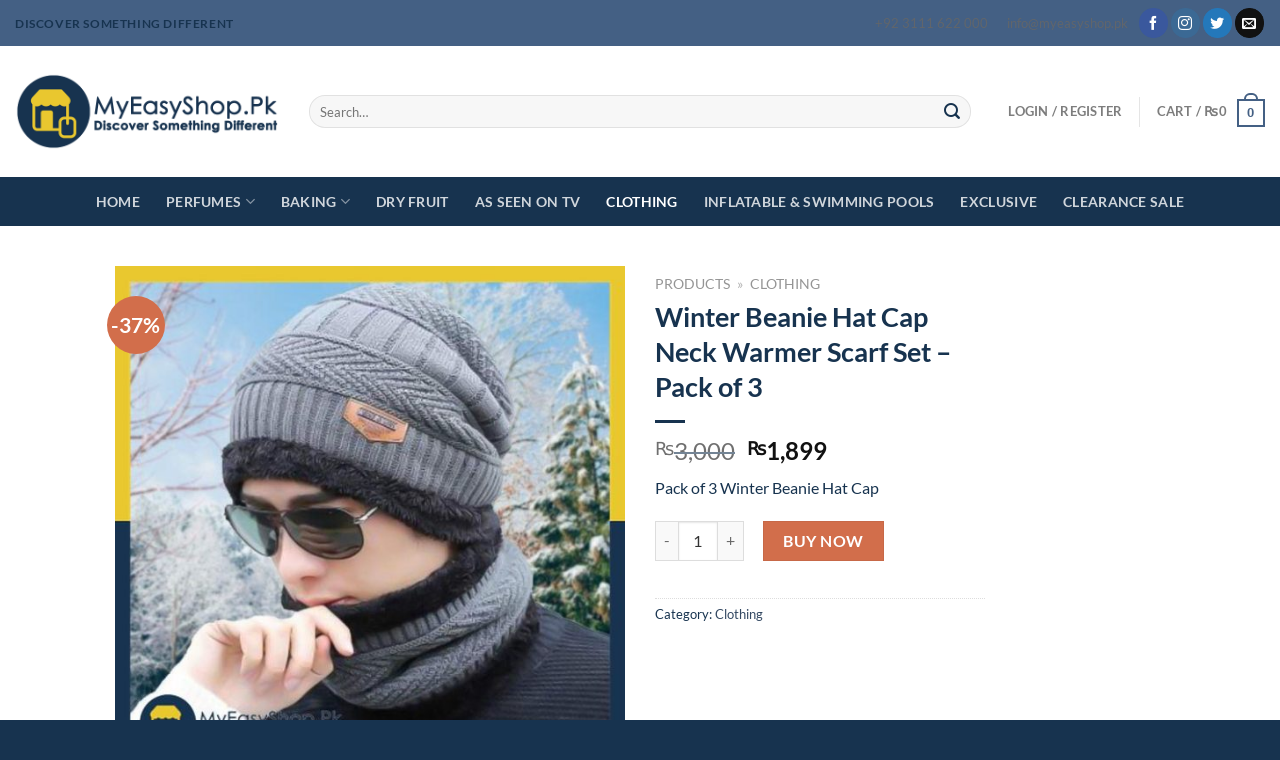

--- FILE ---
content_type: text/html
request_url: https://myeasyshop.pk/product/winter-beanie-hat-cap-neck-warmer-scarf-set-pack-of-3/
body_size: 20694
content:
<!DOCTYPE html>
<html lang="en-US" class="loading-site no-js bg-fill">
<head>
<meta charset="UTF-8" />
<link rel="profile" href="http://gmpg.org/xfn/11" />
<link rel="pingback" href="https://myeasyshop.pk/xmlrpc.php" />
<script>(function(html){html.className = html.className.replace(/\bno-js\b/,'js')})(document.documentElement);</script>
<meta name='robots' content='index, follow, max-image-preview:large, max-snippet:-1, max-video-preview:-1' />
<meta name="viewport" content="width=device-width, initial-scale=1" /><!-- Google tag (gtag.js) consent mode dataLayer added by Site Kit -->
<script type="text/javascript" id="google_gtagjs-js-consent-mode-data-layer">
/* <![CDATA[ */
window.dataLayer = window.dataLayer || [];function gtag(){dataLayer.push(arguments);}
gtag('consent', 'default', {"ad_personalization":"denied","ad_storage":"denied","ad_user_data":"denied","analytics_storage":"denied","functionality_storage":"denied","security_storage":"denied","personalization_storage":"denied","region":["AT","BE","BG","CH","CY","CZ","DE","DK","EE","ES","FI","FR","GB","GR","HR","HU","IE","IS","IT","LI","LT","LU","LV","MT","NL","NO","PL","PT","RO","SE","SI","SK"],"wait_for_update":500});
window._googlesitekitConsentCategoryMap = {"statistics":["analytics_storage"],"marketing":["ad_storage","ad_user_data","ad_personalization"],"functional":["functionality_storage","security_storage"],"preferences":["personalization_storage"]};
window._googlesitekitConsents = {"ad_personalization":"denied","ad_storage":"denied","ad_user_data":"denied","analytics_storage":"denied","functionality_storage":"denied","security_storage":"denied","personalization_storage":"denied","region":["AT","BE","BG","CH","CY","CZ","DE","DK","EE","ES","FI","FR","GB","GR","HR","HU","IE","IS","IT","LI","LT","LU","LV","MT","NL","NO","PL","PT","RO","SE","SI","SK"],"wait_for_update":500};
/* ]]> */
</script>
<!-- End Google tag (gtag.js) consent mode dataLayer added by Site Kit -->
<!-- This site is optimized with the Yoast SEO plugin v26.7 - https://yoast.com/wordpress/plugins/seo/ -->
<title>Buy Winter Beanie Hat Cap Neck Warmer Scarf Set - Pack of 3 Best and Good Price In Pakistan</title>
<link rel="canonical" href="https://myeasyshop.pk/product/winter-beanie-hat-cap-neck-warmer-scarf-set-pack-of-3/" />
<meta property="og:locale" content="en_US" />
<meta property="og:type" content="article" />
<meta property="og:title" content="Buy Winter Beanie Hat Cap Neck Warmer Scarf Set - Pack of 3 Best and Good Price In Pakistan" />
<meta property="og:description" content="Pack of 3 Winter Beanie Hat Cap" />
<meta property="og:url" content="https://myeasyshop.pk/product/winter-beanie-hat-cap-neck-warmer-scarf-set-pack-of-3/" />
<meta property="og:site_name" content="My Easy Shop" />
<meta property="article:publisher" content="https://www.facebook.com/myeasyshop.pk" />
<meta property="article:modified_time" content="2023-01-16T19:39:08+00:00" />
<meta property="og:image" content="https://myeasyshop.pk/wp-content/uploads/2023/01/Winter-Beanie-Hat-Cap-Neck-Warmer-Scarf-Set_1.jpg" />
<meta property="og:image:width" content="600" />
<meta property="og:image:height" content="600" />
<meta property="og:image:type" content="image/jpeg" />
<meta name="twitter:card" content="summary_large_image" />
<script type="application/ld+json" class="yoast-schema-graph">{"@context":"https://schema.org","@graph":[{"@type":"WebPage","@id":"https://myeasyshop.pk/product/winter-beanie-hat-cap-neck-warmer-scarf-set-pack-of-3/","url":"https://myeasyshop.pk/product/winter-beanie-hat-cap-neck-warmer-scarf-set-pack-of-3/","name":"Buy Winter Beanie Hat Cap Neck Warmer Scarf Set - Pack of 3 Best and Good Price In Pakistan","isPartOf":{"@id":"https://myeasyshop.pk/#website"},"primaryImageOfPage":{"@id":"https://myeasyshop.pk/product/winter-beanie-hat-cap-neck-warmer-scarf-set-pack-of-3/#primaryimage"},"image":{"@id":"https://myeasyshop.pk/product/winter-beanie-hat-cap-neck-warmer-scarf-set-pack-of-3/#primaryimage"},"thumbnailUrl":"https://myeasyshop.pk/wp-content/uploads/2023/01/Winter-Beanie-Hat-Cap-Neck-Warmer-Scarf-Set_1.jpg","datePublished":"2022-12-30T12:47:56+00:00","dateModified":"2023-01-16T19:39:08+00:00","breadcrumb":{"@id":"https://myeasyshop.pk/product/winter-beanie-hat-cap-neck-warmer-scarf-set-pack-of-3/#breadcrumb"},"inLanguage":"en-US","potentialAction":[{"@type":"ReadAction","target":["https://myeasyshop.pk/product/winter-beanie-hat-cap-neck-warmer-scarf-set-pack-of-3/"]}]},{"@type":"ImageObject","inLanguage":"en-US","@id":"https://myeasyshop.pk/product/winter-beanie-hat-cap-neck-warmer-scarf-set-pack-of-3/#primaryimage","url":"https://myeasyshop.pk/wp-content/uploads/2023/01/Winter-Beanie-Hat-Cap-Neck-Warmer-Scarf-Set_1.jpg","contentUrl":"https://myeasyshop.pk/wp-content/uploads/2023/01/Winter-Beanie-Hat-Cap-Neck-Warmer-Scarf-Set_1.jpg","width":600,"height":600},{"@type":"BreadcrumbList","@id":"https://myeasyshop.pk/product/winter-beanie-hat-cap-neck-warmer-scarf-set-pack-of-3/#breadcrumb","itemListElement":[{"@type":"ListItem","position":1,"name":"Products","item":"https://myeasyshop.pk/products/"},{"@type":"ListItem","position":2,"name":"Clothing"}]},{"@type":"WebSite","@id":"https://myeasyshop.pk/#website","url":"https://myeasyshop.pk/","name":"My Easy Shop","description":"One Stop for Your Shop","publisher":{"@id":"https://myeasyshop.pk/#organization"},"potentialAction":[{"@type":"SearchAction","target":{"@type":"EntryPoint","urlTemplate":"https://myeasyshop.pk/?s={search_term_string}"},"query-input":{"@type":"PropertyValueSpecification","valueRequired":true,"valueName":"search_term_string"}}],"inLanguage":"en-US"},{"@type":"Organization","@id":"https://myeasyshop.pk/#organization","name":"My Easy Shop Pakistan","url":"https://myeasyshop.pk/","logo":{"@type":"ImageObject","inLanguage":"en-US","@id":"https://myeasyshop.pk/#/schema/logo/image/","url":"https://myeasyshop.pk/wp-content/uploads/2021/10/mesfbprofilepic.jpg","contentUrl":"https://myeasyshop.pk/wp-content/uploads/2021/10/mesfbprofilepic.jpg","width":960,"height":960,"caption":"My Easy Shop Pakistan"},"image":{"@id":"https://myeasyshop.pk/#/schema/logo/image/"},"sameAs":["https://www.facebook.com/myeasyshop.pk"]}]}</script>
<!-- / Yoast SEO plugin. -->
<link rel='dns-prefetch' href='//www.googletagmanager.com' />
<link rel='dns-prefetch' href='//capi-automation.s3.us-east-2.amazonaws.com' />
<link rel='dns-prefetch' href='//pagead2.googlesyndication.com' />
<link rel='prefetch' href='https://myeasyshop.pk/wp-content/themes/flatsome/assets/js/flatsome.js?ver=8e60d746741250b4dd4e' />
<link rel='prefetch' href='https://myeasyshop.pk/wp-content/themes/flatsome/assets/js/chunk.slider.js?ver=3.19.6' />
<link rel='prefetch' href='https://myeasyshop.pk/wp-content/themes/flatsome/assets/js/chunk.popups.js?ver=3.19.6' />
<link rel='prefetch' href='https://myeasyshop.pk/wp-content/themes/flatsome/assets/js/chunk.tooltips.js?ver=3.19.6' />
<link rel='prefetch' href='https://myeasyshop.pk/wp-content/themes/flatsome/assets/js/woocommerce.js?ver=dd6035ce106022a74757' />
<link rel="alternate" type="application/rss+xml" title="My Easy Shop &raquo; Feed" href="https://myeasyshop.pk/feed/" />
<link rel="alternate" type="application/rss+xml" title="My Easy Shop &raquo; Comments Feed" href="https://myeasyshop.pk/comments/feed/" />
<link rel="alternate" title="oEmbed (JSON)" type="application/json+oembed" href="https://myeasyshop.pk/wp-json/oembed/1.0/embed?url=https%3A%2F%2Fmyeasyshop.pk%2Fproduct%2Fwinter-beanie-hat-cap-neck-warmer-scarf-set-pack-of-3%2F" />
<link rel="alternate" title="oEmbed (XML)" type="text/xml+oembed" href="https://myeasyshop.pk/wp-json/oembed/1.0/embed?url=https%3A%2F%2Fmyeasyshop.pk%2Fproduct%2Fwinter-beanie-hat-cap-neck-warmer-scarf-set-pack-of-3%2F&#038;format=xml" />
<style id='wp-img-auto-sizes-contain-inline-css' type='text/css'>
img:is([sizes=auto i],[sizes^="auto," i]){contain-intrinsic-size:3000px 1500px}
/*# sourceURL=wp-img-auto-sizes-contain-inline-css */
</style>
<style id='wp-block-library-inline-css' type='text/css'>
:root{--wp-block-synced-color:#7a00df;--wp-block-synced-color--rgb:122,0,223;--wp-bound-block-color:var(--wp-block-synced-color);--wp-editor-canvas-background:#ddd;--wp-admin-theme-color:#007cba;--wp-admin-theme-color--rgb:0,124,186;--wp-admin-theme-color-darker-10:#006ba1;--wp-admin-theme-color-darker-10--rgb:0,107,160.5;--wp-admin-theme-color-darker-20:#005a87;--wp-admin-theme-color-darker-20--rgb:0,90,135;--wp-admin-border-width-focus:2px}@media (min-resolution:192dpi){:root{--wp-admin-border-width-focus:1.5px}}.wp-element-button{cursor:pointer}:root .has-very-light-gray-background-color{background-color:#eee}:root .has-very-dark-gray-background-color{background-color:#313131}:root .has-very-light-gray-color{color:#eee}:root .has-very-dark-gray-color{color:#313131}:root .has-vivid-green-cyan-to-vivid-cyan-blue-gradient-background{background:linear-gradient(135deg,#00d084,#0693e3)}:root .has-purple-crush-gradient-background{background:linear-gradient(135deg,#34e2e4,#4721fb 50%,#ab1dfe)}:root .has-hazy-dawn-gradient-background{background:linear-gradient(135deg,#faaca8,#dad0ec)}:root .has-subdued-olive-gradient-background{background:linear-gradient(135deg,#fafae1,#67a671)}:root .has-atomic-cream-gradient-background{background:linear-gradient(135deg,#fdd79a,#004a59)}:root .has-nightshade-gradient-background{background:linear-gradient(135deg,#330968,#31cdcf)}:root .has-midnight-gradient-background{background:linear-gradient(135deg,#020381,#2874fc)}:root{--wp--preset--font-size--normal:16px;--wp--preset--font-size--huge:42px}.has-regular-font-size{font-size:1em}.has-larger-font-size{font-size:2.625em}.has-normal-font-size{font-size:var(--wp--preset--font-size--normal)}.has-huge-font-size{font-size:var(--wp--preset--font-size--huge)}.has-text-align-center{text-align:center}.has-text-align-left{text-align:left}.has-text-align-right{text-align:right}.has-fit-text{white-space:nowrap!important}#end-resizable-editor-section{display:none}.aligncenter{clear:both}.items-justified-left{justify-content:flex-start}.items-justified-center{justify-content:center}.items-justified-right{justify-content:flex-end}.items-justified-space-between{justify-content:space-between}.screen-reader-text{border:0;clip-path:inset(50%);height:1px;margin:-1px;overflow:hidden;padding:0;position:absolute;width:1px;word-wrap:normal!important}.screen-reader-text:focus{background-color:#ddd;clip-path:none;color:#444;display:block;font-size:1em;height:auto;left:5px;line-height:normal;padding:15px 23px 14px;text-decoration:none;top:5px;width:auto;z-index:100000}html :where(.has-border-color){border-style:solid}html :where([style*=border-top-color]){border-top-style:solid}html :where([style*=border-right-color]){border-right-style:solid}html :where([style*=border-bottom-color]){border-bottom-style:solid}html :where([style*=border-left-color]){border-left-style:solid}html :where([style*=border-width]){border-style:solid}html :where([style*=border-top-width]){border-top-style:solid}html :where([style*=border-right-width]){border-right-style:solid}html :where([style*=border-bottom-width]){border-bottom-style:solid}html :where([style*=border-left-width]){border-left-style:solid}html :where(img[class*=wp-image-]){height:auto;max-width:100%}:where(figure){margin:0 0 1em}html :where(.is-position-sticky){--wp-admin--admin-bar--position-offset:var(--wp-admin--admin-bar--height,0px)}@media screen and (max-width:600px){html :where(.is-position-sticky){--wp-admin--admin-bar--position-offset:0px}}
/*# sourceURL=wp-block-library-inline-css */
</style><!-- <link rel='stylesheet' id='wc-blocks-style-css' href='https://myeasyshop.pk/wp-content/plugins/woocommerce/assets/client/blocks/wc-blocks.css?ver=wc-10.4.3' type='text/css' media='all' /> -->
<link rel="stylesheet" type="text/css" href="//myeasyshop.pk/wp-content/cache/wpfc-minified/pwi1y6d/3x0vb.css" media="all"/>
<style id='global-styles-inline-css' type='text/css'>
:root{--wp--preset--aspect-ratio--square: 1;--wp--preset--aspect-ratio--4-3: 4/3;--wp--preset--aspect-ratio--3-4: 3/4;--wp--preset--aspect-ratio--3-2: 3/2;--wp--preset--aspect-ratio--2-3: 2/3;--wp--preset--aspect-ratio--16-9: 16/9;--wp--preset--aspect-ratio--9-16: 9/16;--wp--preset--color--black: #000000;--wp--preset--color--cyan-bluish-gray: #abb8c3;--wp--preset--color--white: #ffffff;--wp--preset--color--pale-pink: #f78da7;--wp--preset--color--vivid-red: #cf2e2e;--wp--preset--color--luminous-vivid-orange: #ff6900;--wp--preset--color--luminous-vivid-amber: #fcb900;--wp--preset--color--light-green-cyan: #7bdcb5;--wp--preset--color--vivid-green-cyan: #00d084;--wp--preset--color--pale-cyan-blue: #8ed1fc;--wp--preset--color--vivid-cyan-blue: #0693e3;--wp--preset--color--vivid-purple: #9b51e0;--wp--preset--color--primary: #e9c72f;--wp--preset--color--secondary: #17334f;--wp--preset--color--success: #17334f;--wp--preset--color--alert: #b20000;--wp--preset--gradient--vivid-cyan-blue-to-vivid-purple: linear-gradient(135deg,rgb(6,147,227) 0%,rgb(155,81,224) 100%);--wp--preset--gradient--light-green-cyan-to-vivid-green-cyan: linear-gradient(135deg,rgb(122,220,180) 0%,rgb(0,208,130) 100%);--wp--preset--gradient--luminous-vivid-amber-to-luminous-vivid-orange: linear-gradient(135deg,rgb(252,185,0) 0%,rgb(255,105,0) 100%);--wp--preset--gradient--luminous-vivid-orange-to-vivid-red: linear-gradient(135deg,rgb(255,105,0) 0%,rgb(207,46,46) 100%);--wp--preset--gradient--very-light-gray-to-cyan-bluish-gray: linear-gradient(135deg,rgb(238,238,238) 0%,rgb(169,184,195) 100%);--wp--preset--gradient--cool-to-warm-spectrum: linear-gradient(135deg,rgb(74,234,220) 0%,rgb(151,120,209) 20%,rgb(207,42,186) 40%,rgb(238,44,130) 60%,rgb(251,105,98) 80%,rgb(254,248,76) 100%);--wp--preset--gradient--blush-light-purple: linear-gradient(135deg,rgb(255,206,236) 0%,rgb(152,150,240) 100%);--wp--preset--gradient--blush-bordeaux: linear-gradient(135deg,rgb(254,205,165) 0%,rgb(254,45,45) 50%,rgb(107,0,62) 100%);--wp--preset--gradient--luminous-dusk: linear-gradient(135deg,rgb(255,203,112) 0%,rgb(199,81,192) 50%,rgb(65,88,208) 100%);--wp--preset--gradient--pale-ocean: linear-gradient(135deg,rgb(255,245,203) 0%,rgb(182,227,212) 50%,rgb(51,167,181) 100%);--wp--preset--gradient--electric-grass: linear-gradient(135deg,rgb(202,248,128) 0%,rgb(113,206,126) 100%);--wp--preset--gradient--midnight: linear-gradient(135deg,rgb(2,3,129) 0%,rgb(40,116,252) 100%);--wp--preset--font-size--small: 13px;--wp--preset--font-size--medium: 20px;--wp--preset--font-size--large: 36px;--wp--preset--font-size--x-large: 42px;--wp--preset--spacing--20: 0.44rem;--wp--preset--spacing--30: 0.67rem;--wp--preset--spacing--40: 1rem;--wp--preset--spacing--50: 1.5rem;--wp--preset--spacing--60: 2.25rem;--wp--preset--spacing--70: 3.38rem;--wp--preset--spacing--80: 5.06rem;--wp--preset--shadow--natural: 6px 6px 9px rgba(0, 0, 0, 0.2);--wp--preset--shadow--deep: 12px 12px 50px rgba(0, 0, 0, 0.4);--wp--preset--shadow--sharp: 6px 6px 0px rgba(0, 0, 0, 0.2);--wp--preset--shadow--outlined: 6px 6px 0px -3px rgb(255, 255, 255), 6px 6px rgb(0, 0, 0);--wp--preset--shadow--crisp: 6px 6px 0px rgb(0, 0, 0);}:where(body) { margin: 0; }.wp-site-blocks > .alignleft { float: left; margin-right: 2em; }.wp-site-blocks > .alignright { float: right; margin-left: 2em; }.wp-site-blocks > .aligncenter { justify-content: center; margin-left: auto; margin-right: auto; }:where(.is-layout-flex){gap: 0.5em;}:where(.is-layout-grid){gap: 0.5em;}.is-layout-flow > .alignleft{float: left;margin-inline-start: 0;margin-inline-end: 2em;}.is-layout-flow > .alignright{float: right;margin-inline-start: 2em;margin-inline-end: 0;}.is-layout-flow > .aligncenter{margin-left: auto !important;margin-right: auto !important;}.is-layout-constrained > .alignleft{float: left;margin-inline-start: 0;margin-inline-end: 2em;}.is-layout-constrained > .alignright{float: right;margin-inline-start: 2em;margin-inline-end: 0;}.is-layout-constrained > .aligncenter{margin-left: auto !important;margin-right: auto !important;}.is-layout-constrained > :where(:not(.alignleft):not(.alignright):not(.alignfull)){margin-left: auto !important;margin-right: auto !important;}body .is-layout-flex{display: flex;}.is-layout-flex{flex-wrap: wrap;align-items: center;}.is-layout-flex > :is(*, div){margin: 0;}body .is-layout-grid{display: grid;}.is-layout-grid > :is(*, div){margin: 0;}body{padding-top: 0px;padding-right: 0px;padding-bottom: 0px;padding-left: 0px;}a:where(:not(.wp-element-button)){text-decoration: none;}:root :where(.wp-element-button, .wp-block-button__link){background-color: #32373c;border-width: 0;color: #fff;font-family: inherit;font-size: inherit;font-style: inherit;font-weight: inherit;letter-spacing: inherit;line-height: inherit;padding-top: calc(0.667em + 2px);padding-right: calc(1.333em + 2px);padding-bottom: calc(0.667em + 2px);padding-left: calc(1.333em + 2px);text-decoration: none;text-transform: inherit;}.has-black-color{color: var(--wp--preset--color--black) !important;}.has-cyan-bluish-gray-color{color: var(--wp--preset--color--cyan-bluish-gray) !important;}.has-white-color{color: var(--wp--preset--color--white) !important;}.has-pale-pink-color{color: var(--wp--preset--color--pale-pink) !important;}.has-vivid-red-color{color: var(--wp--preset--color--vivid-red) !important;}.has-luminous-vivid-orange-color{color: var(--wp--preset--color--luminous-vivid-orange) !important;}.has-luminous-vivid-amber-color{color: var(--wp--preset--color--luminous-vivid-amber) !important;}.has-light-green-cyan-color{color: var(--wp--preset--color--light-green-cyan) !important;}.has-vivid-green-cyan-color{color: var(--wp--preset--color--vivid-green-cyan) !important;}.has-pale-cyan-blue-color{color: var(--wp--preset--color--pale-cyan-blue) !important;}.has-vivid-cyan-blue-color{color: var(--wp--preset--color--vivid-cyan-blue) !important;}.has-vivid-purple-color{color: var(--wp--preset--color--vivid-purple) !important;}.has-primary-color{color: var(--wp--preset--color--primary) !important;}.has-secondary-color{color: var(--wp--preset--color--secondary) !important;}.has-success-color{color: var(--wp--preset--color--success) !important;}.has-alert-color{color: var(--wp--preset--color--alert) !important;}.has-black-background-color{background-color: var(--wp--preset--color--black) !important;}.has-cyan-bluish-gray-background-color{background-color: var(--wp--preset--color--cyan-bluish-gray) !important;}.has-white-background-color{background-color: var(--wp--preset--color--white) !important;}.has-pale-pink-background-color{background-color: var(--wp--preset--color--pale-pink) !important;}.has-vivid-red-background-color{background-color: var(--wp--preset--color--vivid-red) !important;}.has-luminous-vivid-orange-background-color{background-color: var(--wp--preset--color--luminous-vivid-orange) !important;}.has-luminous-vivid-amber-background-color{background-color: var(--wp--preset--color--luminous-vivid-amber) !important;}.has-light-green-cyan-background-color{background-color: var(--wp--preset--color--light-green-cyan) !important;}.has-vivid-green-cyan-background-color{background-color: var(--wp--preset--color--vivid-green-cyan) !important;}.has-pale-cyan-blue-background-color{background-color: var(--wp--preset--color--pale-cyan-blue) !important;}.has-vivid-cyan-blue-background-color{background-color: var(--wp--preset--color--vivid-cyan-blue) !important;}.has-vivid-purple-background-color{background-color: var(--wp--preset--color--vivid-purple) !important;}.has-primary-background-color{background-color: var(--wp--preset--color--primary) !important;}.has-secondary-background-color{background-color: var(--wp--preset--color--secondary) !important;}.has-success-background-color{background-color: var(--wp--preset--color--success) !important;}.has-alert-background-color{background-color: var(--wp--preset--color--alert) !important;}.has-black-border-color{border-color: var(--wp--preset--color--black) !important;}.has-cyan-bluish-gray-border-color{border-color: var(--wp--preset--color--cyan-bluish-gray) !important;}.has-white-border-color{border-color: var(--wp--preset--color--white) !important;}.has-pale-pink-border-color{border-color: var(--wp--preset--color--pale-pink) !important;}.has-vivid-red-border-color{border-color: var(--wp--preset--color--vivid-red) !important;}.has-luminous-vivid-orange-border-color{border-color: var(--wp--preset--color--luminous-vivid-orange) !important;}.has-luminous-vivid-amber-border-color{border-color: var(--wp--preset--color--luminous-vivid-amber) !important;}.has-light-green-cyan-border-color{border-color: var(--wp--preset--color--light-green-cyan) !important;}.has-vivid-green-cyan-border-color{border-color: var(--wp--preset--color--vivid-green-cyan) !important;}.has-pale-cyan-blue-border-color{border-color: var(--wp--preset--color--pale-cyan-blue) !important;}.has-vivid-cyan-blue-border-color{border-color: var(--wp--preset--color--vivid-cyan-blue) !important;}.has-vivid-purple-border-color{border-color: var(--wp--preset--color--vivid-purple) !important;}.has-primary-border-color{border-color: var(--wp--preset--color--primary) !important;}.has-secondary-border-color{border-color: var(--wp--preset--color--secondary) !important;}.has-success-border-color{border-color: var(--wp--preset--color--success) !important;}.has-alert-border-color{border-color: var(--wp--preset--color--alert) !important;}.has-vivid-cyan-blue-to-vivid-purple-gradient-background{background: var(--wp--preset--gradient--vivid-cyan-blue-to-vivid-purple) !important;}.has-light-green-cyan-to-vivid-green-cyan-gradient-background{background: var(--wp--preset--gradient--light-green-cyan-to-vivid-green-cyan) !important;}.has-luminous-vivid-amber-to-luminous-vivid-orange-gradient-background{background: var(--wp--preset--gradient--luminous-vivid-amber-to-luminous-vivid-orange) !important;}.has-luminous-vivid-orange-to-vivid-red-gradient-background{background: var(--wp--preset--gradient--luminous-vivid-orange-to-vivid-red) !important;}.has-very-light-gray-to-cyan-bluish-gray-gradient-background{background: var(--wp--preset--gradient--very-light-gray-to-cyan-bluish-gray) !important;}.has-cool-to-warm-spectrum-gradient-background{background: var(--wp--preset--gradient--cool-to-warm-spectrum) !important;}.has-blush-light-purple-gradient-background{background: var(--wp--preset--gradient--blush-light-purple) !important;}.has-blush-bordeaux-gradient-background{background: var(--wp--preset--gradient--blush-bordeaux) !important;}.has-luminous-dusk-gradient-background{background: var(--wp--preset--gradient--luminous-dusk) !important;}.has-pale-ocean-gradient-background{background: var(--wp--preset--gradient--pale-ocean) !important;}.has-electric-grass-gradient-background{background: var(--wp--preset--gradient--electric-grass) !important;}.has-midnight-gradient-background{background: var(--wp--preset--gradient--midnight) !important;}.has-small-font-size{font-size: var(--wp--preset--font-size--small) !important;}.has-medium-font-size{font-size: var(--wp--preset--font-size--medium) !important;}.has-large-font-size{font-size: var(--wp--preset--font-size--large) !important;}.has-x-large-font-size{font-size: var(--wp--preset--font-size--x-large) !important;}
/*# sourceURL=global-styles-inline-css */
</style>
<!-- <link rel='stylesheet' id='photoswipe-css' href='https://myeasyshop.pk/wp-content/plugins/woocommerce/assets/css/photoswipe/photoswipe.min.css?ver=10.4.3' type='text/css' media='all' /> -->
<!-- <link rel='stylesheet' id='photoswipe-default-skin-css' href='https://myeasyshop.pk/wp-content/plugins/woocommerce/assets/css/photoswipe/default-skin/default-skin.min.css?ver=10.4.3' type='text/css' media='all' /> -->
<link rel="stylesheet" type="text/css" href="//myeasyshop.pk/wp-content/cache/wpfc-minified/djlp8fok/3x644.css" media="all"/>
<style id='woocommerce-inline-inline-css' type='text/css'>
.woocommerce form .form-row .required { visibility: visible; }
/*# sourceURL=woocommerce-inline-inline-css */
</style>
<!-- <link rel='stylesheet' id='flatsome-main-css' href='https://myeasyshop.pk/wp-content/themes/flatsome/assets/css/flatsome.css?ver=3.19.6' type='text/css' media='all' /> -->
<link rel="stylesheet" type="text/css" href="//myeasyshop.pk/wp-content/cache/wpfc-minified/2ndqy7g9/3x0vb.css" media="all"/>
<style id='flatsome-main-inline-css' type='text/css'>
@font-face {
font-family: "fl-icons";
font-display: block;
src: url(https://myeasyshop.pk/wp-content/themes/flatsome/assets/css/icons/fl-icons.eot?v=3.19.6);
src:
url(https://myeasyshop.pk/wp-content/themes/flatsome/assets/css/icons/fl-icons.eot#iefix?v=3.19.6) format("embedded-opentype"),
url(https://myeasyshop.pk/wp-content/themes/flatsome/assets/css/icons/fl-icons.woff2?v=3.19.6) format("woff2"),
url(https://myeasyshop.pk/wp-content/themes/flatsome/assets/css/icons/fl-icons.ttf?v=3.19.6) format("truetype"),
url(https://myeasyshop.pk/wp-content/themes/flatsome/assets/css/icons/fl-icons.woff?v=3.19.6) format("woff"),
url(https://myeasyshop.pk/wp-content/themes/flatsome/assets/css/icons/fl-icons.svg?v=3.19.6#fl-icons) format("svg");
}
/*# sourceURL=flatsome-main-inline-css */
</style>
<!-- <link rel='stylesheet' id='flatsome-shop-css' href='https://myeasyshop.pk/wp-content/themes/flatsome/assets/css/flatsome-shop.css?ver=3.19.6' type='text/css' media='all' /> -->
<!-- <link rel='stylesheet' id='flatsome-style-css' href='https://myeasyshop.pk/wp-content/themes/flatsome-child/style.css?ver=3.0' type='text/css' media='all' /> -->
<link rel="stylesheet" type="text/css" href="//myeasyshop.pk/wp-content/cache/wpfc-minified/f17za6u0/3x0vb.css" media="all"/>
<script type="text/javascript" id="woocommerce-google-analytics-integration-gtag-js-after">
/* <![CDATA[ */
/* Google Analytics for WooCommerce (gtag.js) */
window.dataLayer = window.dataLayer || [];
function gtag(){dataLayer.push(arguments);}
// Set up default consent state.
for ( const mode of [{"analytics_storage":"denied","ad_storage":"denied","ad_user_data":"denied","ad_personalization":"denied","region":["AT","BE","BG","HR","CY","CZ","DK","EE","FI","FR","DE","GR","HU","IS","IE","IT","LV","LI","LT","LU","MT","NL","NO","PL","PT","RO","SK","SI","ES","SE","GB","CH"]}] || [] ) {
gtag( "consent", "default", { "wait_for_update": 500, ...mode } );
}
gtag("js", new Date());
gtag("set", "developer_id.dOGY3NW", true);
gtag("config", "G-8N6CTWHGYB", {"track_404":true,"allow_google_signals":true,"logged_in":false,"linker":{"domains":[],"allow_incoming":false},"custom_map":{"dimension1":"logged_in"}});
//# sourceURL=woocommerce-google-analytics-integration-gtag-js-after
/* ]]> */
</script>
<script src='//myeasyshop.pk/wp-content/cache/wpfc-minified/jnijzr90/3x0vb.js' type="text/javascript"></script>
<!-- <script type="text/javascript" src="https://myeasyshop.pk/wp-includes/js/jquery/jquery.min.js?ver=3.7.1" id="jquery-core-js"></script> -->
<!-- <script type="text/javascript" src="https://myeasyshop.pk/wp-includes/js/jquery/jquery-migrate.min.js?ver=3.4.1" id="jquery-migrate-js"></script> -->
<!-- <script type="text/javascript" src="https://myeasyshop.pk/wp-content/plugins/woocommerce/assets/js/jquery-blockui/jquery.blockUI.min.js?ver=2.7.0-wc.10.4.3" id="wc-jquery-blockui-js" data-wp-strategy="defer"></script> -->
<script type="text/javascript" id="wc-add-to-cart-js-extra">
/* <![CDATA[ */
var wc_add_to_cart_params = {"ajax_url":"/wp-admin/admin-ajax.php","wc_ajax_url":"/?wc-ajax=%%endpoint%%","i18n_view_cart":"View cart","cart_url":"https://myeasyshop.pk/checkout/","is_cart":"","cart_redirect_after_add":"no"};
//# sourceURL=wc-add-to-cart-js-extra
/* ]]> */
</script>
<script src='//myeasyshop.pk/wp-content/cache/wpfc-minified/17kru9j/3x644.js' type="text/javascript"></script>
<!-- <script type="text/javascript" src="https://myeasyshop.pk/wp-content/plugins/woocommerce/assets/js/frontend/add-to-cart.min.js?ver=10.4.3" id="wc-add-to-cart-js" defer="defer" data-wp-strategy="defer"></script> -->
<!-- <script type="text/javascript" src="https://myeasyshop.pk/wp-content/plugins/woocommerce/assets/js/photoswipe/photoswipe.min.js?ver=4.1.1-wc.10.4.3" id="wc-photoswipe-js" defer="defer" data-wp-strategy="defer"></script> -->
<!-- <script type="text/javascript" src="https://myeasyshop.pk/wp-content/plugins/woocommerce/assets/js/photoswipe/photoswipe-ui-default.min.js?ver=4.1.1-wc.10.4.3" id="wc-photoswipe-ui-default-js" defer="defer" data-wp-strategy="defer"></script> -->
<script type="text/javascript" id="wc-single-product-js-extra">
/* <![CDATA[ */
var wc_single_product_params = {"i18n_required_rating_text":"Please select a rating","i18n_rating_options":["1 of 5 stars","2 of 5 stars","3 of 5 stars","4 of 5 stars","5 of 5 stars"],"i18n_product_gallery_trigger_text":"View full-screen image gallery","review_rating_required":"yes","flexslider":{"rtl":false,"animation":"slide","smoothHeight":true,"directionNav":false,"controlNav":"thumbnails","slideshow":false,"animationSpeed":500,"animationLoop":false,"allowOneSlide":false},"zoom_enabled":"","zoom_options":[],"photoswipe_enabled":"1","photoswipe_options":{"shareEl":false,"closeOnScroll":false,"history":false,"hideAnimationDuration":0,"showAnimationDuration":0},"flexslider_enabled":""};
//# sourceURL=wc-single-product-js-extra
/* ]]> */
</script>
<script src='//myeasyshop.pk/wp-content/cache/wpfc-minified/1ghnhx1w/3x644.js' type="text/javascript"></script>
<!-- <script type="text/javascript" src="https://myeasyshop.pk/wp-content/plugins/woocommerce/assets/js/frontend/single-product.min.js?ver=10.4.3" id="wc-single-product-js" defer="defer" data-wp-strategy="defer"></script> -->
<!-- <script type="text/javascript" src="https://myeasyshop.pk/wp-content/plugins/woocommerce/assets/js/js-cookie/js.cookie.min.js?ver=2.1.4-wc.10.4.3" id="wc-js-cookie-js" data-wp-strategy="defer"></script> -->
<!-- Google tag (gtag.js) snippet added by Site Kit -->
<!-- Google Analytics snippet added by Site Kit -->
<script type="text/javascript" src="https://www.googletagmanager.com/gtag/js?id=G-SF62YP2061" id="google_gtagjs-js" async></script>
<script type="text/javascript" id="google_gtagjs-js-after">
/* <![CDATA[ */
window.dataLayer = window.dataLayer || [];function gtag(){dataLayer.push(arguments);}
gtag("set","linker",{"domains":["myeasyshop.pk"]});
gtag("js", new Date());
gtag("set", "developer_id.dZTNiMT", true);
gtag("config", "G-SF62YP2061");
//# sourceURL=google_gtagjs-js-after
/* ]]> */
</script>
<link rel="https://api.w.org/" href="https://myeasyshop.pk/wp-json/" /><link rel="alternate" title="JSON" type="application/json" href="https://myeasyshop.pk/wp-json/wp/v2/product/32136" /><link rel="EditURI" type="application/rsd+xml" title="RSD" href="https://myeasyshop.pk/xmlrpc.php?rsd" />
<meta name="generator" content="WordPress 6.9" />
<meta name="generator" content="WooCommerce 10.4.3" />
<link rel='shortlink' href='https://myeasyshop.pk/?p=32136' />
<meta name="generator" content="Site Kit by Google 1.168.0" />	<noscript><style>.woocommerce-product-gallery{ opacity: 1 !important; }</style></noscript>
<!-- Google AdSense meta tags added by Site Kit -->
<meta name="google-adsense-platform-account" content="ca-host-pub-2644536267352236">
<meta name="google-adsense-platform-domain" content="sitekit.withgoogle.com">
<!-- End Google AdSense meta tags added by Site Kit -->
<script  type="text/javascript">
!function(f,b,e,v,n,t,s){if(f.fbq)return;n=f.fbq=function(){n.callMethod?
n.callMethod.apply(n,arguments):n.queue.push(arguments)};if(!f._fbq)f._fbq=n;
n.push=n;n.loaded=!0;n.version='2.0';n.queue=[];t=b.createElement(e);t.async=!0;
t.src=v;s=b.getElementsByTagName(e)[0];s.parentNode.insertBefore(t,s)}(window,
document,'script','https://connect.facebook.net/en_US/fbevents.js');
</script>
<!-- WooCommerce Facebook Integration Begin -->
<script  type="text/javascript">
fbq('init', '3308939185985750', {}, {
"agent": "woocommerce_0-10.4.3-3.5.15"
});
document.addEventListener( 'DOMContentLoaded', function() {
// Insert placeholder for events injected when a product is added to the cart through AJAX.
document.body.insertAdjacentHTML( 'beforeend', '<div class=\"wc-facebook-pixel-event-placeholder\"></div>' );
}, false );
</script>
<!-- WooCommerce Facebook Integration End -->
<!-- Google AdSense snippet added by Site Kit -->
<script type="text/javascript" async="async" src="https://pagead2.googlesyndication.com/pagead/js/adsbygoogle.js?client=ca-pub-6237111667532727&amp;host=ca-host-pub-2644536267352236" crossorigin="anonymous"></script>
<!-- End Google AdSense snippet added by Site Kit -->
<link rel="icon" href="https://myeasyshop.pk/wp-content/uploads/2019/12/cropped-header-logo-myeasyshop-1-32x32.png" sizes="32x32" />
<link rel="icon" href="https://myeasyshop.pk/wp-content/uploads/2019/12/cropped-header-logo-myeasyshop-1-192x192.png" sizes="192x192" />
<link rel="apple-touch-icon" href="https://myeasyshop.pk/wp-content/uploads/2019/12/cropped-header-logo-myeasyshop-1-180x180.png" />
<meta name="msapplication-TileImage" content="https://myeasyshop.pk/wp-content/uploads/2019/12/cropped-header-logo-myeasyshop-1-270x270.png" />
<style id="custom-css" type="text/css">:root {--primary-color: #e9c72f;--fs-color-primary: #e9c72f;--fs-color-secondary: #17334f;--fs-color-success: #17334f;--fs-color-alert: #b20000;--fs-experimental-link-color: #17334f;--fs-experimental-link-color-hover: #17334f;}.tooltipster-base {--tooltip-color: #fff;--tooltip-bg-color: #000;}.off-canvas-right .mfp-content, .off-canvas-left .mfp-content {--drawer-width: 300px;}.off-canvas .mfp-content.off-canvas-cart {--drawer-width: 360px;}.header-main{height: 131px}#logo img{max-height: 131px}#logo{width:264px;}.header-bottom{min-height: 49px}.header-top{min-height: 46px}.transparent .header-main{height: 30px}.transparent #logo img{max-height: 30px}.has-transparent + .page-title:first-of-type,.has-transparent + #main > .page-title,.has-transparent + #main > div > .page-title,.has-transparent + #main .page-header-wrapper:first-of-type .page-title{padding-top: 110px;}.header.show-on-scroll,.stuck .header-main{height:70px!important}.stuck #logo img{max-height: 70px!important}.search-form{ width: 95%;}.header-bg-color {background-color: rgba(255,255,255,0.9)}.header-bottom {background-color: #17334f}.top-bar-nav > li > a{line-height: 21px }.header-main .nav > li > a{line-height: 39px }.stuck .header-main .nav > li > a{line-height: 50px }.header-bottom-nav > li > a{line-height: 15px }@media (max-width: 549px) {.header-main{height: 70px}#logo img{max-height: 70px}}.nav-dropdown-has-arrow.nav-dropdown-has-border li.has-dropdown:before{border-bottom-color: #e9c72f;}.nav .nav-dropdown{border-color: #e9c72f }.nav-dropdown{border-radius:10px}.nav-dropdown{font-size:98%}body{color: #17334f}h1,h2,h3,h4,h5,h6,.heading-font{color: #17334f;}body{font-family: Lato, sans-serif;}body {font-weight: 400;font-style: normal;}.nav > li > a {font-family: Lato, sans-serif;}.mobile-sidebar-levels-2 .nav > li > ul > li > a {font-family: Lato, sans-serif;}.nav > li > a,.mobile-sidebar-levels-2 .nav > li > ul > li > a {font-weight: 700;font-style: normal;}h1,h2,h3,h4,h5,h6,.heading-font, .off-canvas-center .nav-sidebar.nav-vertical > li > a{font-family: Lato, sans-serif;}h1,h2,h3,h4,h5,h6,.heading-font,.banner h1,.banner h2 {font-weight: 700;font-style: normal;}.alt-font{font-family: "Dancing Script", sans-serif;}.alt-font {font-weight: 400!important;font-style: normal!important;}.widget:where(:not(.widget_shopping_cart)) a{color: #17334f;}.widget:where(:not(.widget_shopping_cart)) a:hover{color: #17334f;}.widget .tagcloud a:hover{border-color: #17334f; background-color: #17334f;}.is-divider{background-color: #17334f;}@media screen and (min-width: 550px){.products .box-vertical .box-image{min-width: 150px!important;width: 150px!important;}}.footer-2{background-color: #e9c72f}.absolute-footer, html{background-color: #17334f}button[name='update_cart'] { display: none; }.nav-vertical-fly-out > li + li {border-top-width: 1px; border-top-style: solid;}.label-new.menu-item > a:after{content:"New";}.label-hot.menu-item > a:after{content:"Hot";}.label-sale.menu-item > a:after{content:"Sale";}.label-popular.menu-item > a:after{content:"Popular";}</style><style id="kirki-inline-styles">/* latin-ext */
@font-face {
font-family: 'Lato';
font-style: normal;
font-weight: 400;
font-display: swap;
src: url(https://myeasyshop.pk/wp-content/fonts/lato/S6uyw4BMUTPHjxAwXjeu.woff2) format('woff2');
unicode-range: U+0100-02BA, U+02BD-02C5, U+02C7-02CC, U+02CE-02D7, U+02DD-02FF, U+0304, U+0308, U+0329, U+1D00-1DBF, U+1E00-1E9F, U+1EF2-1EFF, U+2020, U+20A0-20AB, U+20AD-20C0, U+2113, U+2C60-2C7F, U+A720-A7FF;
}
/* latin */
@font-face {
font-family: 'Lato';
font-style: normal;
font-weight: 400;
font-display: swap;
src: url(https://myeasyshop.pk/wp-content/fonts/lato/S6uyw4BMUTPHjx4wXg.woff2) format('woff2');
unicode-range: U+0000-00FF, U+0131, U+0152-0153, U+02BB-02BC, U+02C6, U+02DA, U+02DC, U+0304, U+0308, U+0329, U+2000-206F, U+20AC, U+2122, U+2191, U+2193, U+2212, U+2215, U+FEFF, U+FFFD;
}
/* latin-ext */
@font-face {
font-family: 'Lato';
font-style: normal;
font-weight: 700;
font-display: swap;
src: url(https://myeasyshop.pk/wp-content/fonts/lato/S6u9w4BMUTPHh6UVSwaPGR_p.woff2) format('woff2');
unicode-range: U+0100-02BA, U+02BD-02C5, U+02C7-02CC, U+02CE-02D7, U+02DD-02FF, U+0304, U+0308, U+0329, U+1D00-1DBF, U+1E00-1E9F, U+1EF2-1EFF, U+2020, U+20A0-20AB, U+20AD-20C0, U+2113, U+2C60-2C7F, U+A720-A7FF;
}
/* latin */
@font-face {
font-family: 'Lato';
font-style: normal;
font-weight: 700;
font-display: swap;
src: url(https://myeasyshop.pk/wp-content/fonts/lato/S6u9w4BMUTPHh6UVSwiPGQ.woff2) format('woff2');
unicode-range: U+0000-00FF, U+0131, U+0152-0153, U+02BB-02BC, U+02C6, U+02DA, U+02DC, U+0304, U+0308, U+0329, U+2000-206F, U+20AC, U+2122, U+2191, U+2193, U+2212, U+2215, U+FEFF, U+FFFD;
}/* vietnamese */
@font-face {
font-family: 'Dancing Script';
font-style: normal;
font-weight: 400;
font-display: swap;
src: url(https://myeasyshop.pk/wp-content/fonts/dancing-script/If2cXTr6YS-zF4S-kcSWSVi_sxjsohD9F50Ruu7BMSo3Rep8ltA.woff2) format('woff2');
unicode-range: U+0102-0103, U+0110-0111, U+0128-0129, U+0168-0169, U+01A0-01A1, U+01AF-01B0, U+0300-0301, U+0303-0304, U+0308-0309, U+0323, U+0329, U+1EA0-1EF9, U+20AB;
}
/* latin-ext */
@font-face {
font-family: 'Dancing Script';
font-style: normal;
font-weight: 400;
font-display: swap;
src: url(https://myeasyshop.pk/wp-content/fonts/dancing-script/If2cXTr6YS-zF4S-kcSWSVi_sxjsohD9F50Ruu7BMSo3ROp8ltA.woff2) format('woff2');
unicode-range: U+0100-02BA, U+02BD-02C5, U+02C7-02CC, U+02CE-02D7, U+02DD-02FF, U+0304, U+0308, U+0329, U+1D00-1DBF, U+1E00-1E9F, U+1EF2-1EFF, U+2020, U+20A0-20AB, U+20AD-20C0, U+2113, U+2C60-2C7F, U+A720-A7FF;
}
/* latin */
@font-face {
font-family: 'Dancing Script';
font-style: normal;
font-weight: 400;
font-display: swap;
src: url(https://myeasyshop.pk/wp-content/fonts/dancing-script/If2cXTr6YS-zF4S-kcSWSVi_sxjsohD9F50Ruu7BMSo3Sup8.woff2) format('woff2');
unicode-range: U+0000-00FF, U+0131, U+0152-0153, U+02BB-02BC, U+02C6, U+02DA, U+02DC, U+0304, U+0308, U+0329, U+2000-206F, U+20AC, U+2122, U+2191, U+2193, U+2212, U+2215, U+FEFF, U+FFFD;
}</style><!-- <link rel='stylesheet' id='qlwapp-frontend-css' href='https://myeasyshop.pk/wp-content/plugins/wp-whatsapp-chat/build/frontend/css/style.css?ver=8.1.5' type='text/css' media='all' /> -->
<link rel="stylesheet" type="text/css" href="//myeasyshop.pk/wp-content/cache/wpfc-minified/2f8s1z6r/3x0vb.css" media="all"/>
</head>
<body class="wp-singular product-template-default single single-product postid-32136 wp-theme-flatsome wp-child-theme-flatsome-child theme-flatsome woocommerce woocommerce-page woocommerce-no-js full-width bg-fill box-shadow lightbox nav-dropdown-has-arrow nav-dropdown-has-shadow nav-dropdown-has-border">
<a class="skip-link screen-reader-text" href="#main">Skip to content</a>
<div id="wrapper">
<header id="header" class="header header-full-width">
<div class="header-wrapper">
<div id="top-bar" class="header-top hide-for-sticky">
<div class="flex-row container">
<div class="flex-col hide-for-medium flex-left">
<ul class="nav nav-left medium-nav-center nav-small  nav-pills">
<li class="html custom html_topbar_left"><strong class="uppercase">DISCOVER SOMETHING DIFFERENT</strong></li>          </ul>
</div>
<div class="flex-col hide-for-medium flex-center">
<ul class="nav nav-center nav-small  nav-pills">
</ul>
</div>
<div class="flex-col hide-for-medium flex-right">
<ul class="nav top-bar-nav nav-right nav-small  nav-pills">
<li id="menu-item-19357" class="customer-support menu-item menu-item-type-custom menu-item-object-custom menu-item-19357 menu-item-design-default"><a href="tel:03111622000" class="nav-top-link">+92 3111 622 000</a></li>
<li id="menu-item-19358" class="customer-support menu-item menu-item-type-custom menu-item-object-custom menu-item-19358 menu-item-design-default"><a href="mailto:info@myeasyshop.pk" class="nav-top-link">info@myeasyshop.pk</a></li>
<li class="html header-social-icons ml-0">
<div class="social-icons follow-icons" ><a href="https://www.facebook.com/MYEASYSHOP.Pk" target="_blank" data-label="Facebook" class="icon primary button circle facebook tooltip" title="Follow on Facebook" aria-label="Follow on Facebook" rel="noopener nofollow" ><i class="icon-facebook" ></i></a><a href="https://www.instagram.com/myeasyshop.pk/" target="_blank" data-label="Instagram" class="icon primary button circle instagram tooltip" title="Follow on Instagram" aria-label="Follow on Instagram" rel="noopener nofollow" ><i class="icon-instagram" ></i></a><a href="https://twitter.com/pkmyeasyshop" data-label="Twitter" target="_blank" class="icon primary button circle twitter tooltip" title="Follow on Twitter" aria-label="Follow on Twitter" rel="noopener nofollow" ><i class="icon-twitter" ></i></a><a href="mailto:info@myeasyshop.pk" data-label="E-mail" target="_blank" class="icon primary button circle email tooltip" title="Send us an email" aria-label="Send us an email" rel="nofollow noopener" ><i class="icon-envelop" ></i></a></div></li>
</ul>
</div>
<div class="flex-col show-for-medium flex-grow">
<ul class="nav nav-center nav-small mobile-nav  nav-pills">
<li class="html custom html_topbar_left"><strong class="uppercase">DISCOVER SOMETHING DIFFERENT</strong></li>          </ul>
</div>
</div>
</div>
<div id="masthead" class="header-main hide-for-sticky">
<div class="header-inner flex-row container logo-left medium-logo-center" role="navigation">
<!-- Logo -->
<div id="logo" class="flex-col logo">
<!-- Header logo -->
<a href="https://myeasyshop.pk/" title="My Easy Shop - One Stop for Your Shop" rel="home">
<img width="560" height="164" src="https://myeasyshop.pk/wp-content/uploads/2019/12/header-logo-myeasyshop.png" class="header_logo header-logo" alt="My Easy Shop"/><img  width="560" height="164" src="https://myeasyshop.pk/wp-content/uploads/2019/12/header-logo-myeasyshop.png" class="header-logo-dark" alt="My Easy Shop"/></a>
</div>
<!-- Mobile Left Elements -->
<div class="flex-col show-for-medium flex-left">
<ul class="mobile-nav nav nav-left ">
<li class="nav-icon has-icon">
<a href="#" data-open="#main-menu" data-pos="left" data-bg="main-menu-overlay" data-color="" class="is-small" aria-label="Menu" aria-controls="main-menu" aria-expanded="false">
<i class="icon-menu" ></i>
</a>
</li>
</ul>
</div>
<!-- Left Elements -->
<div class="flex-col hide-for-medium flex-left
flex-grow">
<ul class="header-nav header-nav-main nav nav-left  nav-spacing-medium nav-uppercase" >
<li class="header-search-form search-form html relative has-icon">
<div class="header-search-form-wrapper">
<div class="searchform-wrapper ux-search-box relative form-flat is-normal"><form role="search" method="get" class="searchform" action="https://myeasyshop.pk/">
<div class="flex-row relative">
<div class="flex-col flex-grow">
<label class="screen-reader-text" for="woocommerce-product-search-field-0">Search for:</label>
<input type="search" id="woocommerce-product-search-field-0" class="search-field mb-0" placeholder="Search&hellip;" value="" name="s" />
<input type="hidden" name="post_type" value="product" />
</div>
<div class="flex-col">
<button type="submit" value="Search" class="ux-search-submit submit-button secondary button  icon mb-0" aria-label="Submit">
<i class="icon-search" ></i>			</button>
</div>
</div>
<div class="live-search-results text-left z-top"></div>
</form>
</div>	</div>
</li>
</ul>
</div>
<!-- Right Elements -->
<div class="flex-col hide-for-medium flex-right">
<ul class="header-nav header-nav-main nav nav-right  nav-spacing-medium nav-uppercase">
<li class="account-item has-icon" >
<a href="https://myeasyshop.pk/my-account/" class="nav-top-link nav-top-not-logged-in is-small" title="Login" >
<span>
Login / Register			</span>
</a>
</li>
<li class="header-divider"></li><li class="cart-item has-icon has-dropdown">
<a href="https://myeasyshop.pk/cart/" class="header-cart-link is-small" title="Cart" >
<span class="header-cart-title">
Cart   /      <span class="cart-price"><span class="woocommerce-Price-amount amount"><bdi><span class="woocommerce-Price-currencySymbol">&#8360;</span>0</bdi></span></span>
</span>
<span class="cart-icon image-icon">
<strong>0</strong>
</span>
</a>
<ul class="nav-dropdown nav-dropdown-default dropdown-uppercase">
<li class="html widget_shopping_cart">
<div class="widget_shopping_cart_content">
<div class="ux-mini-cart-empty flex flex-row-col text-center pt pb">
<div class="ux-mini-cart-empty-icon">
<svg xmlns="http://www.w3.org/2000/svg" viewBox="0 0 17 19" style="opacity:.1;height:80px;">
<path d="M8.5 0C6.7 0 5.3 1.2 5.3 2.7v2H2.1c-.3 0-.6.3-.7.7L0 18.2c0 .4.2.8.6.8h15.7c.4 0 .7-.3.7-.7v-.1L15.6 5.4c0-.3-.3-.6-.7-.6h-3.2v-2c0-1.6-1.4-2.8-3.2-2.8zM6.7 2.7c0-.8.8-1.4 1.8-1.4s1.8.6 1.8 1.4v2H6.7v-2zm7.5 3.4 1.3 11.5h-14L2.8 6.1h2.5v1.4c0 .4.3.7.7.7.4 0 .7-.3.7-.7V6.1h3.5v1.4c0 .4.3.7.7.7s.7-.3.7-.7V6.1h2.6z" fill-rule="evenodd" clip-rule="evenodd" fill="currentColor"></path>
</svg>
</div>
<p class="woocommerce-mini-cart__empty-message empty">No products in the cart.</p>
<p class="return-to-shop">
<a class="button primary wc-backward" href="https://myeasyshop.pk/products/">
Return to shop				</a>
</p>
</div>
</div>
</li>
</ul>
</li>
</ul>
</div>
<!-- Mobile Right Elements -->
<div class="flex-col show-for-medium flex-right">
<ul class="mobile-nav nav nav-right ">
<li class="cart-item has-icon">
<a href="https://myeasyshop.pk/cart/" class="header-cart-link is-small off-canvas-toggle nav-top-link" title="Cart" data-open="#cart-popup" data-class="off-canvas-cart" data-pos="right" >
<span class="cart-icon image-icon">
<strong>0</strong>
</span>
</a>
<!-- Cart Sidebar Popup -->
<div id="cart-popup" class="mfp-hide">
<div class="cart-popup-inner inner-padding cart-popup-inner--sticky">
<div class="cart-popup-title text-center">
<span class="heading-font uppercase">Cart</span>
<div class="is-divider"></div>
</div>
<div class="widget_shopping_cart">
<div class="widget_shopping_cart_content">
<div class="ux-mini-cart-empty flex flex-row-col text-center pt pb">
<div class="ux-mini-cart-empty-icon">
<svg xmlns="http://www.w3.org/2000/svg" viewBox="0 0 17 19" style="opacity:.1;height:80px;">
<path d="M8.5 0C6.7 0 5.3 1.2 5.3 2.7v2H2.1c-.3 0-.6.3-.7.7L0 18.2c0 .4.2.8.6.8h15.7c.4 0 .7-.3.7-.7v-.1L15.6 5.4c0-.3-.3-.6-.7-.6h-3.2v-2c0-1.6-1.4-2.8-3.2-2.8zM6.7 2.7c0-.8.8-1.4 1.8-1.4s1.8.6 1.8 1.4v2H6.7v-2zm7.5 3.4 1.3 11.5h-14L2.8 6.1h2.5v1.4c0 .4.3.7.7.7.4 0 .7-.3.7-.7V6.1h3.5v1.4c0 .4.3.7.7.7s.7-.3.7-.7V6.1h2.6z" fill-rule="evenodd" clip-rule="evenodd" fill="currentColor"></path>
</svg>
</div>
<p class="woocommerce-mini-cart__empty-message empty">No products in the cart.</p>
<p class="return-to-shop">
<a class="button primary wc-backward" href="https://myeasyshop.pk/products/">
Return to shop				</a>
</p>
</div>
</div>
</div>
</div>
</div>
</li>
</ul>
</div>
</div>
<div class="container"><div class="top-divider full-width"></div></div>
</div>
<div id="wide-nav" class="header-bottom wide-nav hide-for-sticky nav-dark flex-has-center hide-for-medium">
<div class="flex-row container">
<div class="flex-col hide-for-medium flex-center">
<ul class="nav header-nav header-bottom-nav nav-center  nav-size-medium nav-spacing-xlarge nav-uppercase">
<li id="menu-item-19896" class="menu-item menu-item-type-post_type menu-item-object-page menu-item-home menu-item-19896 menu-item-design-default"><a href="https://myeasyshop.pk/" class="nav-top-link">Home</a></li>
<li id="menu-item-19700" class="menu-item menu-item-type-taxonomy menu-item-object-product_cat menu-item-has-children menu-item-19700 menu-item-design-default has-dropdown"><a href="https://myeasyshop.pk/category/perfumes/" class="nav-top-link" aria-expanded="false" aria-haspopup="menu">Perfumes<i class="icon-angle-down" ></i></a>
<ul class="sub-menu nav-dropdown nav-dropdown-default dropdown-uppercase">
<li id="menu-item-19758" class="menu-item menu-item-type-taxonomy menu-item-object-product_cat menu-item-19758"><a href="https://myeasyshop.pk/category/perfumes/men/">Men</a></li>
<li id="menu-item-19760" class="menu-item menu-item-type-taxonomy menu-item-object-product_cat menu-item-19760"><a href="https://myeasyshop.pk/category/perfumes/women/">Women</a></li>
<li id="menu-item-19759" class="menu-item menu-item-type-taxonomy menu-item-object-product_cat menu-item-19759"><a href="https://myeasyshop.pk/category/perfumes/replica/">Replica</a></li>
<li id="menu-item-31448" class="menu-item menu-item-type-taxonomy menu-item-object-product_cat menu-item-31448"><a href="https://myeasyshop.pk/category/perfumes/testers/">Testers</a></li>
</ul>
</li>
<li id="menu-item-19691" class="menu-item menu-item-type-taxonomy menu-item-object-product_cat menu-item-has-children menu-item-19691 menu-item-design-default has-dropdown"><a href="https://myeasyshop.pk/category/baking/" class="nav-top-link" aria-expanded="false" aria-haspopup="menu">Baking<i class="icon-angle-down" ></i></a>
<ul class="sub-menu nav-dropdown nav-dropdown-default dropdown-uppercase">
<li id="menu-item-19712" class="menu-item menu-item-type-taxonomy menu-item-object-product_cat menu-item-has-children menu-item-19712 nav-dropdown-col"><a href="https://myeasyshop.pk/category/baking/baking-tools-accessories/">Baking Tools &amp; Accessories</a>
<ul class="sub-menu nav-column nav-dropdown-default dropdown-uppercase">
<li id="menu-item-19718" class="highlight menu-item menu-item-type-taxonomy menu-item-object-product_cat menu-item-19718"><a href="https://myeasyshop.pk/category/baking/cupcake-liners-cups/">Cupcake Liners &amp; Cups</a></li>
<li id="menu-item-19717" class="menu-item menu-item-type-taxonomy menu-item-object-product_cat menu-item-19717"><a href="https://myeasyshop.pk/category/baking/chocolate-molds/">Chocolate Molds</a></li>
<li id="menu-item-19716" class="menu-item menu-item-type-taxonomy menu-item-object-product_cat menu-item-19716"><a href="https://myeasyshop.pk/category/baking/cake-turntable/">Cake Turntable</a></li>
<li id="menu-item-19714" class="menu-item menu-item-type-taxonomy menu-item-object-product_cat menu-item-19714"><a href="https://myeasyshop.pk/category/baking/cake-cupcake-decorations/">Cake &amp; Cupcake Decorations</a></li>
<li id="menu-item-19715" class="menu-item menu-item-type-taxonomy menu-item-object-product_cat menu-item-19715"><a href="https://myeasyshop.pk/category/baking/cake-cupcake-stands/">Cake &amp; Cupcake Stands</a></li>
<li id="menu-item-19713" class="menu-item menu-item-type-taxonomy menu-item-object-product_cat menu-item-19713"><a href="https://myeasyshop.pk/category/baking/cake-cupcake-boxes/">Cake &amp; Cupcake Boxes</a></li>
</ul>
</li>
<li id="menu-item-19721" class="menu-item menu-item-type-taxonomy menu-item-object-product_cat menu-item-has-children menu-item-19721 nav-dropdown-col"><a href="https://myeasyshop.pk/category/baking/icing-colors-ingredients/">Icing Colors &amp; Ingredients</a>
<ul class="sub-menu nav-column nav-dropdown-default dropdown-uppercase">
<li id="menu-item-19722" class="menu-item menu-item-type-taxonomy menu-item-object-product_cat menu-item-19722"><a href="https://myeasyshop.pk/category/baking/icing-nozzles-piping-bags/">Icing Nozzles Piping Bags</a></li>
<li id="menu-item-19723" class="menu-item menu-item-type-taxonomy menu-item-object-product_cat menu-item-19723"><a href="https://myeasyshop.pk/category/baking/icing-colors-ingredients/">Icing Colors &amp; Ingredients</a></li>
<li id="menu-item-19724" class="menu-item menu-item-type-taxonomy menu-item-object-product_cat menu-item-19724"><a href="https://myeasyshop.pk/category/baking/icing-nozzles-piping-bags/">Icing Nozzles Piping Bags</a></li>
<li id="menu-item-19725" class="menu-item menu-item-type-taxonomy menu-item-object-product_cat menu-item-19725"><a href="https://myeasyshop.pk/category/baking/icing-tips-bags/">Icing Tips &amp; Bags</a></li>
<li id="menu-item-19720" class="menu-item menu-item-type-taxonomy menu-item-object-product_cat menu-item-19720"><a href="https://myeasyshop.pk/category/baking/food-thermometers-baking/">Food Thermometers</a></li>
<li id="menu-item-19726" class="menu-item menu-item-type-taxonomy menu-item-object-product_cat menu-item-19726"><a href="https://myeasyshop.pk/category/baking/measuring-tools/">Measuring Tools</a></li>
</ul>
</li>
<li id="menu-item-19727" class="menu-item menu-item-type-taxonomy menu-item-object-product_cat menu-item-has-children menu-item-19727 nav-dropdown-col"><a href="https://myeasyshop.pk/category/baking/molds-cutters/">Molds &amp; Cutters</a>
<ul class="sub-menu nav-column nav-dropdown-default dropdown-uppercase">
<li id="menu-item-19719" class="menu-item menu-item-type-taxonomy menu-item-object-product_cat menu-item-19719"><a href="https://myeasyshop.pk/category/baking/food-grade-plunger-cutters/">Food Grade Plunger Cutters</a></li>
<li id="menu-item-19728" class="menu-item menu-item-type-taxonomy menu-item-object-product_cat menu-item-19728"><a href="https://myeasyshop.pk/category/decorative-supplies/theme-party-supplies/">Theme Party Supplies</a></li>
<li id="menu-item-19729" class="menu-item menu-item-type-taxonomy menu-item-object-product_cat menu-item-19729"><a href="https://myeasyshop.pk/category/baking/weighing-scales/">Weighing Scales</a></li>
<li id="menu-item-19730" class="menu-item menu-item-type-taxonomy menu-item-object-product_cat menu-item-19730"><a href="https://myeasyshop.pk/category/baking/wilton-gel-colors/">Wilton Gel Colors</a></li>
</ul>
</li>
</ul>
</li>
<li id="menu-item-19694" class="menu-item menu-item-type-taxonomy menu-item-object-product_cat menu-item-19694 menu-item-design-default"><a href="https://myeasyshop.pk/category/dry-fruit/" class="nav-top-link">Dry Fruit</a></li>
<li id="menu-item-19702" class="menu-item menu-item-type-taxonomy menu-item-object-product_cat menu-item-19702 menu-item-design-default"><a href="https://myeasyshop.pk/category/as-seen-on-tv/" class="nav-top-link">As Seen on TV</a></li>
<li id="menu-item-32119" class="menu-item menu-item-type-taxonomy menu-item-object-product_cat current-product-ancestor current-menu-parent current-product-parent menu-item-32119 active menu-item-design-default"><a href="https://myeasyshop.pk/category/clothing/" class="nav-top-link">Clothing</a></li>
<li id="menu-item-30919" class="menu-item menu-item-type-taxonomy menu-item-object-product_cat menu-item-30919 menu-item-design-default"><a href="https://myeasyshop.pk/category/inflatable-swimming-pools/" class="nav-top-link">Inflatable &amp; Swimming Pools</a></li>
<li id="menu-item-19777" class="nav-title menu-item menu-item-type-taxonomy menu-item-object-product_cat menu-item-19777 menu-item-design-default"><a href="https://myeasyshop.pk/category/exclusive/" class="nav-top-link">Exclusive</a></li>
<li id="menu-item-19696" class="nav-title menu-item menu-item-type-taxonomy menu-item-object-product_cat menu-item-19696 menu-item-design-default"><a href="https://myeasyshop.pk/category/clearance-sale/" class="nav-top-link">Clearance Sale</a></li>
</ul>
</div>
</div>
</div>
<div class="header-bg-container fill"><div class="header-bg-image fill"></div><div class="header-bg-color fill"></div></div>		</div>
</header>
<main id="main" class="">
<div class="shop-container">
<div class="container">
<div class="woocommerce-notices-wrapper"></div></div>
<div id="product-32136" class="product type-product post-32136 status-publish first instock product_cat-clothing has-post-thumbnail sale shipping-taxable purchasable product-type-simple">
<div class="product-container">
<div class="product-main">
<div class="row content-row mb-0">
<div class="product-gallery col large-6">
<div class="product-images relative mb-half has-hover woocommerce-product-gallery woocommerce-product-gallery--with-images woocommerce-product-gallery--columns-4 images" data-columns="4">
<div class="badge-container is-larger absolute left top z-1">
<div class="callout badge badge-circle"><div class="badge-inner secondary on-sale"><span class="onsale">-37%</span></div></div>
</div>
<div class="image-tools absolute top show-on-hover right z-3">
</div>
<div class="woocommerce-product-gallery__wrapper product-gallery-slider slider slider-nav-small mb-half"
data-flickity-options='{
"cellAlign": "center",
"wrapAround": true,
"autoPlay": false,
"prevNextButtons":true,
"adaptiveHeight": true,
"imagesLoaded": true,
"lazyLoad": 1,
"dragThreshold" : 15,
"pageDots": false,
"rightToLeft": false       }'>
<div data-thumb="https://myeasyshop.pk/wp-content/uploads/2023/01/Winter-Beanie-Hat-Cap-Neck-Warmer-Scarf-Set_1-100x100.jpg" data-thumb-alt="" class="woocommerce-product-gallery__image slide first"><a href="https://myeasyshop.pk/wp-content/uploads/2023/01/Winter-Beanie-Hat-Cap-Neck-Warmer-Scarf-Set_1.jpg"><img width="580" height="580" src="https://myeasyshop.pk/wp-content/uploads/2023/01/Winter-Beanie-Hat-Cap-Neck-Warmer-Scarf-Set_1-580x580.jpg" class="wp-post-image ux-skip-lazy" alt="" data-caption="" data-src="https://myeasyshop.pk/wp-content/uploads/2023/01/Winter-Beanie-Hat-Cap-Neck-Warmer-Scarf-Set_1.jpg" data-large_image="https://myeasyshop.pk/wp-content/uploads/2023/01/Winter-Beanie-Hat-Cap-Neck-Warmer-Scarf-Set_1.jpg" data-large_image_width="600" data-large_image_height="600" decoding="async" fetchpriority="high" srcset="https://myeasyshop.pk/wp-content/uploads/2023/01/Winter-Beanie-Hat-Cap-Neck-Warmer-Scarf-Set_1-580x580.jpg 580w, https://myeasyshop.pk/wp-content/uploads/2023/01/Winter-Beanie-Hat-Cap-Neck-Warmer-Scarf-Set_1-300x300.jpg 300w, https://myeasyshop.pk/wp-content/uploads/2023/01/Winter-Beanie-Hat-Cap-Neck-Warmer-Scarf-Set_1-150x150.jpg 150w, https://myeasyshop.pk/wp-content/uploads/2023/01/Winter-Beanie-Hat-Cap-Neck-Warmer-Scarf-Set_1-100x100.jpg 100w, https://myeasyshop.pk/wp-content/uploads/2023/01/Winter-Beanie-Hat-Cap-Neck-Warmer-Scarf-Set_1.jpg 600w" sizes="(max-width: 580px) 100vw, 580px" /></a></div>  </div>
<div class="image-tools absolute bottom left z-3">
<a href="#product-zoom" class="zoom-button button is-outline circle icon tooltip hide-for-small" title="Zoom">
<i class="icon-expand" ></i>    </a>
</div>
</div>
</div>
<div class="product-info summary col-fit col entry-summary product-summary">
<nav id="breadcrumbs" class="yoast-breadcrumb breadcrumbs uppercase"><span><a property="v:title" rel="v:url" href="https://myeasyshop.pk/products/" >Products</a> <span class="divider">»</span> <a property="v:title" rel="v:url" href="https://myeasyshop.pk/category/clothing/" >Clothing</a></span></nav><h1 class="product-title product_title entry-title">
Winter Beanie Hat Cap Neck Warmer Scarf Set &#8211; Pack of 3</h1>
<div class="is-divider small"></div>
<div class="price-wrapper">
<p class="price product-page-price price-on-sale">
<del aria-hidden="true"><span class="woocommerce-Price-amount amount"><bdi><span class="woocommerce-Price-currencySymbol">&#8360;</span>3,000</bdi></span></del> <span class="screen-reader-text">Original price was: &#8360;3,000.</span><ins aria-hidden="true"><span class="woocommerce-Price-amount amount"><bdi><span class="woocommerce-Price-currencySymbol">&#8360;</span>1,899</bdi></span></ins><span class="screen-reader-text">Current price is: &#8360;1,899.</span></p>
</div>
<div class="product-short-description">
<p>Pack of 3 Winter Beanie Hat Cap</p>
</div>
<form class="cart" action="https://myeasyshop.pk/product/winter-beanie-hat-cap-neck-warmer-scarf-set-pack-of-3/" method="post" enctype='multipart/form-data'>
<div class="ux-quantity quantity buttons_added">
<input type="button" value="-" class="ux-quantity__button ux-quantity__button--minus button minus is-form">				<label class="screen-reader-text" for="quantity_6963b05b67295">Winter Beanie Hat Cap Neck Warmer Scarf Set - Pack of 3 quantity</label>
<input
type="number"
id="quantity_6963b05b67295"
class="input-text qty text"
name="quantity"
value="1"
aria-label="Product quantity"
size="4"
min="1"
max=""
step="1"
placeholder=""
inputmode="numeric"
autocomplete="off"
/>
<input type="button" value="+" class="ux-quantity__button ux-quantity__button--plus button plus is-form">	</div>
<button type="submit" name="add-to-cart" value="32136" class="single_add_to_cart_button button alt">Buy Now</button>
</form>
<div class="product_meta">
<span class="posted_in">Category: <a href="https://myeasyshop.pk/category/clothing/" rel="tag">Clothing</a></span>
</div>
<div class="social-icons share-icons share-row relative" ></div>
</div>
<div id="product-sidebar" class="col large-2 hide-for-medium product-sidebar-small">
</div>
</div>
</div>
<div class="product-footer">
<div class="container">
<div class="woocommerce-tabs wc-tabs-wrapper container tabbed-content">
<ul class="tabs wc-tabs product-tabs small-nav-collapse nav nav-uppercase nav-line nav-left" role="tablist">
<li class="description_tab active" id="tab-title-description" role="presentation">
<a href="#tab-description" role="tab" aria-selected="true" aria-controls="tab-description">
Description					</a>
</li>
</ul>
<div class="tab-panels">
<div class="woocommerce-Tabs-panel woocommerce-Tabs-panel--description panel entry-content active" id="tab-description" role="tabpanel" aria-labelledby="tab-title-description">
<p>Winter Cap with Neck Warmer<br />
Winter Knitting Skull Cap and Neck Scarf Wool Warm for Men and Women</p>
<p>Information:<br />
This perfect hat and scarf are fully lined with superior acrylic knit and thicker fleece lining, which is great for autumn, winter and outdoor activities.</p>
<p>Feature:<br />
Material: Acrylic knit &#038; fleece lining<br />
Gender: male, Female<br />
Season: autumn and winter<br />
Size: cap 10.2&#8221;*9.8&#8221;(L*W); scarf 9.4&#8221;*8.7&#8221;(L*W)<br />
Circumference: 22&#8221;-23.6&#8221;(one size fits most)</p>
<p>Package list:<br />
one piece of cap; one piece of scarf</p>
</div>
</div>
</div>
<div class="related related-products-wrapper product-section">
<h3 class="product-section-title container-width product-section-title-related pt-half pb-half uppercase">
Related products			</h3>
<div class="row equalize-box large-columns-4 medium-columns-3 small-columns-2 row-small slider row-slider slider-nav-reveal slider-nav-push"  data-flickity-options='{&quot;imagesLoaded&quot;: true, &quot;groupCells&quot;: &quot;100%&quot;, &quot;dragThreshold&quot; : 5, &quot;cellAlign&quot;: &quot;left&quot;,&quot;wrapAround&quot;: true,&quot;prevNextButtons&quot;: true,&quot;percentPosition&quot;: true,&quot;pageDots&quot;: false, &quot;rightToLeft&quot;: false, &quot;autoPlay&quot; : false}' >
<div class="product-small col has-hover product type-product post-32116 status-publish instock product_cat-clothing has-post-thumbnail sale shipping-taxable purchasable product-type-simple">
<div class="col-inner">
<div class="badge-container absolute left top z-1">
<div class="callout badge badge-circle"><div class="badge-inner secondary on-sale"><span class="onsale">-38%</span></div></div>
</div>
<div class="product-small box ">
<div class="box-image">
<div class="image-fade_in_back">
<a href="https://myeasyshop.pk/product/ultra-soft-thermal-suit-unisex-warm-suit/" aria-label="Ultra Soft Thermal Suit, Unisex Warm Suit">
<img width="150" height="150" src="https://myeasyshop.pk/wp-content/uploads/2023/01/Ultra-Soft-Thermal-Suit-Unisex-Warm-Suit_2-150x150.jpg" class="attachment-woocommerce_thumbnail size-woocommerce_thumbnail" alt="Ultra Soft Thermal Suit, Unisex Warm Suit" decoding="async" srcset="https://myeasyshop.pk/wp-content/uploads/2023/01/Ultra-Soft-Thermal-Suit-Unisex-Warm-Suit_2-150x150.jpg 150w, https://myeasyshop.pk/wp-content/uploads/2023/01/Ultra-Soft-Thermal-Suit-Unisex-Warm-Suit_2-300x300.jpg 300w, https://myeasyshop.pk/wp-content/uploads/2023/01/Ultra-Soft-Thermal-Suit-Unisex-Warm-Suit_2-580x580.jpg 580w, https://myeasyshop.pk/wp-content/uploads/2023/01/Ultra-Soft-Thermal-Suit-Unisex-Warm-Suit_2-100x100.jpg 100w, https://myeasyshop.pk/wp-content/uploads/2023/01/Ultra-Soft-Thermal-Suit-Unisex-Warm-Suit_2.jpg 600w" sizes="(max-width: 150px) 100vw, 150px" /><img width="150" height="150" src="https://myeasyshop.pk/wp-content/uploads/2023/01/Ultra-Soft-Thermal-Suit-Unisex-Warm-Suit_3-150x150.jpg" class="show-on-hover absolute fill hide-for-small back-image" alt="" decoding="async" srcset="https://myeasyshop.pk/wp-content/uploads/2023/01/Ultra-Soft-Thermal-Suit-Unisex-Warm-Suit_3-150x150.jpg 150w, https://myeasyshop.pk/wp-content/uploads/2023/01/Ultra-Soft-Thermal-Suit-Unisex-Warm-Suit_3-300x300.jpg 300w, https://myeasyshop.pk/wp-content/uploads/2023/01/Ultra-Soft-Thermal-Suit-Unisex-Warm-Suit_3-580x580.jpg 580w, https://myeasyshop.pk/wp-content/uploads/2023/01/Ultra-Soft-Thermal-Suit-Unisex-Warm-Suit_3-100x100.jpg 100w, https://myeasyshop.pk/wp-content/uploads/2023/01/Ultra-Soft-Thermal-Suit-Unisex-Warm-Suit_3.jpg 600w" sizes="(max-width: 150px) 100vw, 150px" />				</a>
</div>
<div class="image-tools is-small top right show-on-hover">
</div>
<div class="image-tools is-small hide-for-small bottom left show-on-hover">
</div>
<div class="image-tools grid-tools text-center hide-for-small bottom hover-slide-in show-on-hover">
</div>
</div>
<div class="box-text box-text-products">
<div class="title-wrapper"><p class="name product-title woocommerce-loop-product__title"><a href="https://myeasyshop.pk/product/ultra-soft-thermal-suit-unisex-warm-suit/" class="woocommerce-LoopProduct-link woocommerce-loop-product__link">Ultra Soft Thermal Suit, Unisex Warm Suit</a></p></div><div class="price-wrapper">
<span class="price"><del aria-hidden="true"><span class="woocommerce-Price-amount amount"><bdi><span class="woocommerce-Price-currencySymbol">&#8360;</span>1,600</bdi></span></del> <span class="screen-reader-text">Original price was: &#8360;1,600.</span><ins aria-hidden="true"><span class="woocommerce-Price-amount amount"><bdi><span class="woocommerce-Price-currencySymbol">&#8360;</span>999</bdi></span></ins><span class="screen-reader-text">Current price is: &#8360;999.</span></span>
</div><div class="add-to-cart-button"><a href="/product/winter-beanie-hat-cap-neck-warmer-scarf-set-pack-of-3/?add-to-cart=32116" aria-describedby="woocommerce_loop_add_to_cart_link_describedby_32116" data-quantity="1" class="primary is-small mb-0 button product_type_simple add_to_cart_button ajax_add_to_cart is-flat" data-product_id="32116" data-product_sku="" aria-label="Add to cart: &ldquo;Ultra Soft Thermal Suit, Unisex Warm Suit&rdquo;" rel="nofollow" data-success_message="&ldquo;Ultra Soft Thermal Suit, Unisex Warm Suit&rdquo; has been added to your cart" role="button">Add to cart</a></div>	<span id="woocommerce_loop_add_to_cart_link_describedby_32116" class="screen-reader-text">
</span>
</div>
</div>
</div>
</div><div class="product-small col has-hover product type-product post-32117 status-publish instock product_cat-clothing has-post-thumbnail sale shipping-taxable purchasable product-type-simple">
<div class="col-inner">
<div class="badge-container absolute left top z-1">
<div class="callout badge badge-circle"><div class="badge-inner secondary on-sale"><span class="onsale">-40%</span></div></div>
</div>
<div class="product-small box ">
<div class="box-image">
<div class="image-fade_in_back">
<a href="https://myeasyshop.pk/product/winter-warm-tights-stretchable-leggings-thermal-pants-for-unisex/" aria-label="Winter Warm Tights, Stretchable Leggings, Thermal Pants for Unisex">
<img width="150" height="150" src="https://myeasyshop.pk/wp-content/uploads/2023/01/Winter-Warm-Tights-Stretchable-Leggings-Thermal-Pants-for-Unisex_1-150x150.jpg" class="attachment-woocommerce_thumbnail size-woocommerce_thumbnail" alt="Winter Warm Tights, Stretchable Leggings, Thermal Pants for Unisex" decoding="async" loading="lazy" srcset="https://myeasyshop.pk/wp-content/uploads/2023/01/Winter-Warm-Tights-Stretchable-Leggings-Thermal-Pants-for-Unisex_1-150x150.jpg 150w, https://myeasyshop.pk/wp-content/uploads/2023/01/Winter-Warm-Tights-Stretchable-Leggings-Thermal-Pants-for-Unisex_1-300x300.jpg 300w, https://myeasyshop.pk/wp-content/uploads/2023/01/Winter-Warm-Tights-Stretchable-Leggings-Thermal-Pants-for-Unisex_1-580x580.jpg 580w, https://myeasyshop.pk/wp-content/uploads/2023/01/Winter-Warm-Tights-Stretchable-Leggings-Thermal-Pants-for-Unisex_1-100x100.jpg 100w, https://myeasyshop.pk/wp-content/uploads/2023/01/Winter-Warm-Tights-Stretchable-Leggings-Thermal-Pants-for-Unisex_1.jpg 600w" sizes="auto, (max-width: 150px) 100vw, 150px" /><img width="150" height="150" src="https://myeasyshop.pk/wp-content/uploads/2023/01/Winter-Warm-Tights-Stretchable-Leggings-Thermal-Pants-for-Unisex_2-150x150.jpg" class="show-on-hover absolute fill hide-for-small back-image" alt="" decoding="async" loading="lazy" srcset="https://myeasyshop.pk/wp-content/uploads/2023/01/Winter-Warm-Tights-Stretchable-Leggings-Thermal-Pants-for-Unisex_2-150x150.jpg 150w, https://myeasyshop.pk/wp-content/uploads/2023/01/Winter-Warm-Tights-Stretchable-Leggings-Thermal-Pants-for-Unisex_2-300x300.jpg 300w, https://myeasyshop.pk/wp-content/uploads/2023/01/Winter-Warm-Tights-Stretchable-Leggings-Thermal-Pants-for-Unisex_2-580x580.jpg 580w, https://myeasyshop.pk/wp-content/uploads/2023/01/Winter-Warm-Tights-Stretchable-Leggings-Thermal-Pants-for-Unisex_2-100x100.jpg 100w, https://myeasyshop.pk/wp-content/uploads/2023/01/Winter-Warm-Tights-Stretchable-Leggings-Thermal-Pants-for-Unisex_2.jpg 600w" sizes="auto, (max-width: 150px) 100vw, 150px" />				</a>
</div>
<div class="image-tools is-small top right show-on-hover">
</div>
<div class="image-tools is-small hide-for-small bottom left show-on-hover">
</div>
<div class="image-tools grid-tools text-center hide-for-small bottom hover-slide-in show-on-hover">
</div>
</div>
<div class="box-text box-text-products">
<div class="title-wrapper"><p class="name product-title woocommerce-loop-product__title"><a href="https://myeasyshop.pk/product/winter-warm-tights-stretchable-leggings-thermal-pants-for-unisex/" class="woocommerce-LoopProduct-link woocommerce-loop-product__link">Winter Warm Tights, Stretchable Leggings, Thermal Pants for Unisex</a></p></div><div class="price-wrapper">
<span class="price"><del aria-hidden="true"><span class="woocommerce-Price-amount amount"><bdi><span class="woocommerce-Price-currencySymbol">&#8360;</span>1,000</bdi></span></del> <span class="screen-reader-text">Original price was: &#8360;1,000.</span><ins aria-hidden="true"><span class="woocommerce-Price-amount amount"><bdi><span class="woocommerce-Price-currencySymbol">&#8360;</span>599</bdi></span></ins><span class="screen-reader-text">Current price is: &#8360;599.</span></span>
</div><div class="add-to-cart-button"><a href="/product/winter-beanie-hat-cap-neck-warmer-scarf-set-pack-of-3/?add-to-cart=32117" aria-describedby="woocommerce_loop_add_to_cart_link_describedby_32117" data-quantity="1" class="primary is-small mb-0 button product_type_simple add_to_cart_button ajax_add_to_cart is-flat" data-product_id="32117" data-product_sku="" aria-label="Add to cart: &ldquo;Winter Warm Tights, Stretchable Leggings, Thermal Pants for Unisex&rdquo;" rel="nofollow" data-success_message="&ldquo;Winter Warm Tights, Stretchable Leggings, Thermal Pants for Unisex&rdquo; has been added to your cart" role="button">Add to cart</a></div>	<span id="woocommerce_loop_add_to_cart_link_describedby_32117" class="screen-reader-text">
</span>
</div>
</div>
</div>
</div><div class="product-small col has-hover product type-product post-32128 status-publish last instock product_cat-clothing has-post-thumbnail sale shipping-taxable purchasable product-type-simple">
<div class="col-inner">
<div class="badge-container absolute left top z-1">
<div class="callout badge badge-circle"><div class="badge-inner secondary on-sale"><span class="onsale">-44%</span></div></div>
</div>
<div class="product-small box ">
<div class="box-image">
<div class="image-fade_in_back">
<a href="https://myeasyshop.pk/product/high-neck-for-unisex-pack-of-3/" aria-label="High Neck for Unisex - Pack of 3">
<img width="150" height="150" src="https://myeasyshop.pk/wp-content/uploads/2023/01/High-Neck-for-Unisex_1-150x150.jpg" class="attachment-woocommerce_thumbnail size-woocommerce_thumbnail" alt="High Neck for Unisex - Pack of 3" decoding="async" loading="lazy" srcset="https://myeasyshop.pk/wp-content/uploads/2023/01/High-Neck-for-Unisex_1-150x150.jpg 150w, https://myeasyshop.pk/wp-content/uploads/2023/01/High-Neck-for-Unisex_1-300x300.jpg 300w, https://myeasyshop.pk/wp-content/uploads/2023/01/High-Neck-for-Unisex_1-580x580.jpg 580w, https://myeasyshop.pk/wp-content/uploads/2023/01/High-Neck-for-Unisex_1-100x100.jpg 100w, https://myeasyshop.pk/wp-content/uploads/2023/01/High-Neck-for-Unisex_1.jpg 600w" sizes="auto, (max-width: 150px) 100vw, 150px" />				</a>
</div>
<div class="image-tools is-small top right show-on-hover">
</div>
<div class="image-tools is-small hide-for-small bottom left show-on-hover">
</div>
<div class="image-tools grid-tools text-center hide-for-small bottom hover-slide-in show-on-hover">
</div>
</div>
<div class="box-text box-text-products">
<div class="title-wrapper"><p class="name product-title woocommerce-loop-product__title"><a href="https://myeasyshop.pk/product/high-neck-for-unisex-pack-of-3/" class="woocommerce-LoopProduct-link woocommerce-loop-product__link">High Neck for Unisex &#8211; Pack of 3</a></p></div><div class="price-wrapper">
<span class="price"><del aria-hidden="true"><span class="woocommerce-Price-amount amount"><bdi><span class="woocommerce-Price-currencySymbol">&#8360;</span>3,600</bdi></span></del> <span class="screen-reader-text">Original price was: &#8360;3,600.</span><ins aria-hidden="true"><span class="woocommerce-Price-amount amount"><bdi><span class="woocommerce-Price-currencySymbol">&#8360;</span>1,999</bdi></span></ins><span class="screen-reader-text">Current price is: &#8360;1,999.</span></span>
</div><div class="add-to-cart-button"><a href="/product/winter-beanie-hat-cap-neck-warmer-scarf-set-pack-of-3/?add-to-cart=32128" aria-describedby="woocommerce_loop_add_to_cart_link_describedby_32128" data-quantity="1" class="primary is-small mb-0 button product_type_simple add_to_cart_button ajax_add_to_cart is-flat" data-product_id="32128" data-product_sku="" aria-label="Add to cart: &ldquo;High Neck for Unisex - Pack of 3&rdquo;" rel="nofollow" data-success_message="&ldquo;High Neck for Unisex - Pack of 3&rdquo; has been added to your cart" role="button">Add to cart</a></div>	<span id="woocommerce_loop_add_to_cart_link_describedby_32128" class="screen-reader-text">
</span>
</div>
</div>
</div>
</div><div class="product-small col has-hover product type-product post-32132 status-publish first instock product_cat-clothing has-post-thumbnail sale shipping-taxable purchasable product-type-simple">
<div class="col-inner">
<div class="badge-container absolute left top z-1">
<div class="callout badge badge-circle"><div class="badge-inner secondary on-sale"><span class="onsale">-50%</span></div></div>
</div>
<div class="product-small box ">
<div class="box-image">
<div class="image-fade_in_back">
<a href="https://myeasyshop.pk/product/ultra-soft-thermal-suit-unisex-warm-suit-pack-of-5/" aria-label="Ultra Soft Thermal Suit, Unisex Warm Suit - Pack of 5">
<img width="150" height="150" src="https://myeasyshop.pk/wp-content/uploads/2023/01/Ultra-Soft-Thermal-Suit-Unisex-Warm-Suit_2-150x150.jpg" class="attachment-woocommerce_thumbnail size-woocommerce_thumbnail" alt="Ultra Soft Thermal Suit, Unisex Warm Suit - Pack of 5" decoding="async" loading="lazy" srcset="https://myeasyshop.pk/wp-content/uploads/2023/01/Ultra-Soft-Thermal-Suit-Unisex-Warm-Suit_2-150x150.jpg 150w, https://myeasyshop.pk/wp-content/uploads/2023/01/Ultra-Soft-Thermal-Suit-Unisex-Warm-Suit_2-300x300.jpg 300w, https://myeasyshop.pk/wp-content/uploads/2023/01/Ultra-Soft-Thermal-Suit-Unisex-Warm-Suit_2-580x580.jpg 580w, https://myeasyshop.pk/wp-content/uploads/2023/01/Ultra-Soft-Thermal-Suit-Unisex-Warm-Suit_2-100x100.jpg 100w, https://myeasyshop.pk/wp-content/uploads/2023/01/Ultra-Soft-Thermal-Suit-Unisex-Warm-Suit_2.jpg 600w" sizes="auto, (max-width: 150px) 100vw, 150px" /><img width="150" height="150" src="https://myeasyshop.pk/wp-content/uploads/2023/01/Ultra-Soft-Thermal-Suit-Unisex-Warm-Suit_3-150x150.jpg" class="show-on-hover absolute fill hide-for-small back-image" alt="" decoding="async" loading="lazy" srcset="https://myeasyshop.pk/wp-content/uploads/2023/01/Ultra-Soft-Thermal-Suit-Unisex-Warm-Suit_3-150x150.jpg 150w, https://myeasyshop.pk/wp-content/uploads/2023/01/Ultra-Soft-Thermal-Suit-Unisex-Warm-Suit_3-300x300.jpg 300w, https://myeasyshop.pk/wp-content/uploads/2023/01/Ultra-Soft-Thermal-Suit-Unisex-Warm-Suit_3-580x580.jpg 580w, https://myeasyshop.pk/wp-content/uploads/2023/01/Ultra-Soft-Thermal-Suit-Unisex-Warm-Suit_3-100x100.jpg 100w, https://myeasyshop.pk/wp-content/uploads/2023/01/Ultra-Soft-Thermal-Suit-Unisex-Warm-Suit_3.jpg 600w" sizes="auto, (max-width: 150px) 100vw, 150px" />				</a>
</div>
<div class="image-tools is-small top right show-on-hover">
</div>
<div class="image-tools is-small hide-for-small bottom left show-on-hover">
</div>
<div class="image-tools grid-tools text-center hide-for-small bottom hover-slide-in show-on-hover">
</div>
</div>
<div class="box-text box-text-products">
<div class="title-wrapper"><p class="name product-title woocommerce-loop-product__title"><a href="https://myeasyshop.pk/product/ultra-soft-thermal-suit-unisex-warm-suit-pack-of-5/" class="woocommerce-LoopProduct-link woocommerce-loop-product__link">Ultra Soft Thermal Suit, Unisex Warm Suit &#8211; Pack of 5</a></p></div><div class="price-wrapper">
<span class="price"><del aria-hidden="true"><span class="woocommerce-Price-amount amount"><bdi><span class="woocommerce-Price-currencySymbol">&#8360;</span>8,000</bdi></span></del> <span class="screen-reader-text">Original price was: &#8360;8,000.</span><ins aria-hidden="true"><span class="woocommerce-Price-amount amount"><bdi><span class="woocommerce-Price-currencySymbol">&#8360;</span>3,999</bdi></span></ins><span class="screen-reader-text">Current price is: &#8360;3,999.</span></span>
</div><div class="add-to-cart-button"><a href="/product/winter-beanie-hat-cap-neck-warmer-scarf-set-pack-of-3/?add-to-cart=32132" aria-describedby="woocommerce_loop_add_to_cart_link_describedby_32132" data-quantity="1" class="primary is-small mb-0 button product_type_simple add_to_cart_button ajax_add_to_cart is-flat" data-product_id="32132" data-product_sku="" aria-label="Add to cart: &ldquo;Ultra Soft Thermal Suit, Unisex Warm Suit - Pack of 5&rdquo;" rel="nofollow" data-success_message="&ldquo;Ultra Soft Thermal Suit, Unisex Warm Suit - Pack of 5&rdquo; has been added to your cart" role="button">Add to cart</a></div>	<span id="woocommerce_loop_add_to_cart_link_describedby_32132" class="screen-reader-text">
</span>
</div>
</div>
</div>
</div><div class="product-small col has-hover product type-product post-32133 status-publish instock product_cat-clothing has-post-thumbnail sale shipping-taxable purchasable product-type-simple">
<div class="col-inner">
<div class="badge-container absolute left top z-1">
<div class="callout badge badge-circle"><div class="badge-inner secondary on-sale"><span class="onsale">-50%</span></div></div>
</div>
<div class="product-small box ">
<div class="box-image">
<div class="image-fade_in_back">
<a href="https://myeasyshop.pk/product/winter-warm-tights-stretchable-leggings-thermal-pants-for-unisex-pack-of-5/" aria-label="Winter Warm Tights, Stretchable Leggings, Thermal Pants for Unisex - Pack of 5">
<img width="150" height="150" src="https://myeasyshop.pk/wp-content/uploads/2023/01/Winter-Warm-Tights-Stretchable-Leggings-Thermal-Pants-for-Unisex_1-150x150.jpg" class="attachment-woocommerce_thumbnail size-woocommerce_thumbnail" alt="Winter Warm Tights, Stretchable Leggings, Thermal Pants for Unisex - Pack of 5" decoding="async" loading="lazy" srcset="https://myeasyshop.pk/wp-content/uploads/2023/01/Winter-Warm-Tights-Stretchable-Leggings-Thermal-Pants-for-Unisex_1-150x150.jpg 150w, https://myeasyshop.pk/wp-content/uploads/2023/01/Winter-Warm-Tights-Stretchable-Leggings-Thermal-Pants-for-Unisex_1-300x300.jpg 300w, https://myeasyshop.pk/wp-content/uploads/2023/01/Winter-Warm-Tights-Stretchable-Leggings-Thermal-Pants-for-Unisex_1-580x580.jpg 580w, https://myeasyshop.pk/wp-content/uploads/2023/01/Winter-Warm-Tights-Stretchable-Leggings-Thermal-Pants-for-Unisex_1-100x100.jpg 100w, https://myeasyshop.pk/wp-content/uploads/2023/01/Winter-Warm-Tights-Stretchable-Leggings-Thermal-Pants-for-Unisex_1.jpg 600w" sizes="auto, (max-width: 150px) 100vw, 150px" /><img width="150" height="150" src="https://myeasyshop.pk/wp-content/uploads/2023/01/Winter-Warm-Tights-Stretchable-Leggings-Thermal-Pants-for-Unisex_2-150x150.jpg" class="show-on-hover absolute fill hide-for-small back-image" alt="" decoding="async" loading="lazy" srcset="https://myeasyshop.pk/wp-content/uploads/2023/01/Winter-Warm-Tights-Stretchable-Leggings-Thermal-Pants-for-Unisex_2-150x150.jpg 150w, https://myeasyshop.pk/wp-content/uploads/2023/01/Winter-Warm-Tights-Stretchable-Leggings-Thermal-Pants-for-Unisex_2-300x300.jpg 300w, https://myeasyshop.pk/wp-content/uploads/2023/01/Winter-Warm-Tights-Stretchable-Leggings-Thermal-Pants-for-Unisex_2-580x580.jpg 580w, https://myeasyshop.pk/wp-content/uploads/2023/01/Winter-Warm-Tights-Stretchable-Leggings-Thermal-Pants-for-Unisex_2-100x100.jpg 100w, https://myeasyshop.pk/wp-content/uploads/2023/01/Winter-Warm-Tights-Stretchable-Leggings-Thermal-Pants-for-Unisex_2.jpg 600w" sizes="auto, (max-width: 150px) 100vw, 150px" />				</a>
</div>
<div class="image-tools is-small top right show-on-hover">
</div>
<div class="image-tools is-small hide-for-small bottom left show-on-hover">
</div>
<div class="image-tools grid-tools text-center hide-for-small bottom hover-slide-in show-on-hover">
</div>
</div>
<div class="box-text box-text-products">
<div class="title-wrapper"><p class="name product-title woocommerce-loop-product__title"><a href="https://myeasyshop.pk/product/winter-warm-tights-stretchable-leggings-thermal-pants-for-unisex-pack-of-5/" class="woocommerce-LoopProduct-link woocommerce-loop-product__link">Winter Warm Tights, Stretchable Leggings, Thermal Pants for Unisex &#8211; Pack of 5</a></p></div><div class="price-wrapper">
<span class="price"><del aria-hidden="true"><span class="woocommerce-Price-amount amount"><bdi><span class="woocommerce-Price-currencySymbol">&#8360;</span>5,000</bdi></span></del> <span class="screen-reader-text">Original price was: &#8360;5,000.</span><ins aria-hidden="true"><span class="woocommerce-Price-amount amount"><bdi><span class="woocommerce-Price-currencySymbol">&#8360;</span>2,499</bdi></span></ins><span class="screen-reader-text">Current price is: &#8360;2,499.</span></span>
</div><div class="add-to-cart-button"><a href="/product/winter-beanie-hat-cap-neck-warmer-scarf-set-pack-of-3/?add-to-cart=32133" aria-describedby="woocommerce_loop_add_to_cart_link_describedby_32133" data-quantity="1" class="primary is-small mb-0 button product_type_simple add_to_cart_button ajax_add_to_cart is-flat" data-product_id="32133" data-product_sku="" aria-label="Add to cart: &ldquo;Winter Warm Tights, Stretchable Leggings, Thermal Pants for Unisex - Pack of 5&rdquo;" rel="nofollow" data-success_message="&ldquo;Winter Warm Tights, Stretchable Leggings, Thermal Pants for Unisex - Pack of 5&rdquo; has been added to your cart" role="button">Add to cart</a></div>	<span id="woocommerce_loop_add_to_cart_link_describedby_32133" class="screen-reader-text">
</span>
</div>
</div>
</div>
</div><div class="product-small col has-hover product type-product post-32137 status-publish instock product_cat-clothing has-post-thumbnail sale shipping-taxable purchasable product-type-simple">
<div class="col-inner">
<div class="badge-container absolute left top z-1">
<div class="callout badge badge-circle"><div class="badge-inner secondary on-sale"><span class="onsale">-40%</span></div></div>
</div>
<div class="product-small box ">
<div class="box-image">
<div class="image-fade_in_back">
<a href="https://myeasyshop.pk/product/winter-beanie-hat-cap-neck-warmer-scarf-set-pack-of-5/" aria-label="Winter Beanie Hat Cap Neck Warmer Scarf Set - Pack of 5">
<img width="150" height="150" src="https://myeasyshop.pk/wp-content/uploads/2023/01/Winter-Beanie-Hat-Cap-Neck-Warmer-Scarf-Set_1-150x150.jpg" class="attachment-woocommerce_thumbnail size-woocommerce_thumbnail" alt="Winter Beanie Hat Cap Neck Warmer Scarf Set - Pack of 5" decoding="async" loading="lazy" srcset="https://myeasyshop.pk/wp-content/uploads/2023/01/Winter-Beanie-Hat-Cap-Neck-Warmer-Scarf-Set_1-150x150.jpg 150w, https://myeasyshop.pk/wp-content/uploads/2023/01/Winter-Beanie-Hat-Cap-Neck-Warmer-Scarf-Set_1-300x300.jpg 300w, https://myeasyshop.pk/wp-content/uploads/2023/01/Winter-Beanie-Hat-Cap-Neck-Warmer-Scarf-Set_1-580x580.jpg 580w, https://myeasyshop.pk/wp-content/uploads/2023/01/Winter-Beanie-Hat-Cap-Neck-Warmer-Scarf-Set_1-100x100.jpg 100w, https://myeasyshop.pk/wp-content/uploads/2023/01/Winter-Beanie-Hat-Cap-Neck-Warmer-Scarf-Set_1.jpg 600w" sizes="auto, (max-width: 150px) 100vw, 150px" />				</a>
</div>
<div class="image-tools is-small top right show-on-hover">
</div>
<div class="image-tools is-small hide-for-small bottom left show-on-hover">
</div>
<div class="image-tools grid-tools text-center hide-for-small bottom hover-slide-in show-on-hover">
</div>
</div>
<div class="box-text box-text-products">
<div class="title-wrapper"><p class="name product-title woocommerce-loop-product__title"><a href="https://myeasyshop.pk/product/winter-beanie-hat-cap-neck-warmer-scarf-set-pack-of-5/" class="woocommerce-LoopProduct-link woocommerce-loop-product__link">Winter Beanie Hat Cap Neck Warmer Scarf Set &#8211; Pack of 5</a></p></div><div class="price-wrapper">
<span class="price"><del aria-hidden="true"><span class="woocommerce-Price-amount amount"><bdi><span class="woocommerce-Price-currencySymbol">&#8360;</span>5,000</bdi></span></del> <span class="screen-reader-text">Original price was: &#8360;5,000.</span><ins aria-hidden="true"><span class="woocommerce-Price-amount amount"><bdi><span class="woocommerce-Price-currencySymbol">&#8360;</span>2,999</bdi></span></ins><span class="screen-reader-text">Current price is: &#8360;2,999.</span></span>
</div><div class="add-to-cart-button"><a href="/product/winter-beanie-hat-cap-neck-warmer-scarf-set-pack-of-3/?add-to-cart=32137" aria-describedby="woocommerce_loop_add_to_cart_link_describedby_32137" data-quantity="1" class="primary is-small mb-0 button product_type_simple add_to_cart_button ajax_add_to_cart is-flat" data-product_id="32137" data-product_sku="" aria-label="Add to cart: &ldquo;Winter Beanie Hat Cap Neck Warmer Scarf Set - Pack of 5&rdquo;" rel="nofollow" data-success_message="&ldquo;Winter Beanie Hat Cap Neck Warmer Scarf Set - Pack of 5&rdquo; has been added to your cart" role="button">Add to cart</a></div>	<span id="woocommerce_loop_add_to_cart_link_describedby_32137" class="screen-reader-text">
</span>
</div>
</div>
</div>
</div><div class="product-small col has-hover product type-product post-32131 status-publish last instock product_cat-clothing has-post-thumbnail sale shipping-taxable purchasable product-type-simple">
<div class="col-inner">
<div class="badge-container absolute left top z-1">
<div class="callout badge badge-circle"><div class="badge-inner secondary on-sale"><span class="onsale">-50%</span></div></div>
</div>
<div class="product-small box ">
<div class="box-image">
<div class="image-fade_in_back">
<a href="https://myeasyshop.pk/product/high-neck-for-unisex-pack-of-5/" aria-label="High Neck for Unisex - Pack of 5">
<img width="150" height="150" src="https://myeasyshop.pk/wp-content/uploads/2023/01/High-Neck-for-Unisex_1-150x150.jpg" class="attachment-woocommerce_thumbnail size-woocommerce_thumbnail" alt="High Neck for Unisex - Pack of 5" decoding="async" loading="lazy" srcset="https://myeasyshop.pk/wp-content/uploads/2023/01/High-Neck-for-Unisex_1-150x150.jpg 150w, https://myeasyshop.pk/wp-content/uploads/2023/01/High-Neck-for-Unisex_1-300x300.jpg 300w, https://myeasyshop.pk/wp-content/uploads/2023/01/High-Neck-for-Unisex_1-580x580.jpg 580w, https://myeasyshop.pk/wp-content/uploads/2023/01/High-Neck-for-Unisex_1-100x100.jpg 100w, https://myeasyshop.pk/wp-content/uploads/2023/01/High-Neck-for-Unisex_1.jpg 600w" sizes="auto, (max-width: 150px) 100vw, 150px" />				</a>
</div>
<div class="image-tools is-small top right show-on-hover">
</div>
<div class="image-tools is-small hide-for-small bottom left show-on-hover">
</div>
<div class="image-tools grid-tools text-center hide-for-small bottom hover-slide-in show-on-hover">
</div>
</div>
<div class="box-text box-text-products">
<div class="title-wrapper"><p class="name product-title woocommerce-loop-product__title"><a href="https://myeasyshop.pk/product/high-neck-for-unisex-pack-of-5/" class="woocommerce-LoopProduct-link woocommerce-loop-product__link">High Neck for Unisex &#8211; Pack of 5</a></p></div><div class="price-wrapper">
<span class="price"><del aria-hidden="true"><span class="woocommerce-Price-amount amount"><bdi><span class="woocommerce-Price-currencySymbol">&#8360;</span>6,000</bdi></span></del> <span class="screen-reader-text">Original price was: &#8360;6,000.</span><ins aria-hidden="true"><span class="woocommerce-Price-amount amount"><bdi><span class="woocommerce-Price-currencySymbol">&#8360;</span>2,999</bdi></span></ins><span class="screen-reader-text">Current price is: &#8360;2,999.</span></span>
</div><div class="add-to-cart-button"><a href="/product/winter-beanie-hat-cap-neck-warmer-scarf-set-pack-of-3/?add-to-cart=32131" aria-describedby="woocommerce_loop_add_to_cart_link_describedby_32131" data-quantity="1" class="primary is-small mb-0 button product_type_simple add_to_cart_button ajax_add_to_cart is-flat" data-product_id="32131" data-product_sku="" aria-label="Add to cart: &ldquo;High Neck for Unisex - Pack of 5&rdquo;" rel="nofollow" data-success_message="&ldquo;High Neck for Unisex - Pack of 5&rdquo; has been added to your cart" role="button">Add to cart</a></div>	<span id="woocommerce_loop_add_to_cart_link_describedby_32131" class="screen-reader-text">
</span>
</div>
</div>
</div>
</div><div class="product-small col has-hover product type-product post-32112 status-publish first instock product_cat-clothing has-post-thumbnail sale shipping-taxable purchasable product-type-simple">
<div class="col-inner">
<div class="badge-container absolute left top z-1">
<div class="callout badge badge-circle"><div class="badge-inner secondary on-sale"><span class="onsale">-33%</span></div></div>
</div>
<div class="product-small box ">
<div class="box-image">
<div class="image-fade_in_back">
<a href="https://myeasyshop.pk/product/high-neck-for-unisex/" aria-label="High Neck for Unisex">
<img width="150" height="150" src="https://myeasyshop.pk/wp-content/uploads/2023/01/High-Neck-for-Unisex_1-150x150.jpg" class="attachment-woocommerce_thumbnail size-woocommerce_thumbnail" alt="High Neck for Unisex" decoding="async" loading="lazy" srcset="https://myeasyshop.pk/wp-content/uploads/2023/01/High-Neck-for-Unisex_1-150x150.jpg 150w, https://myeasyshop.pk/wp-content/uploads/2023/01/High-Neck-for-Unisex_1-300x300.jpg 300w, https://myeasyshop.pk/wp-content/uploads/2023/01/High-Neck-for-Unisex_1-580x580.jpg 580w, https://myeasyshop.pk/wp-content/uploads/2023/01/High-Neck-for-Unisex_1-100x100.jpg 100w, https://myeasyshop.pk/wp-content/uploads/2023/01/High-Neck-for-Unisex_1.jpg 600w" sizes="auto, (max-width: 150px) 100vw, 150px" />				</a>
</div>
<div class="image-tools is-small top right show-on-hover">
</div>
<div class="image-tools is-small hide-for-small bottom left show-on-hover">
</div>
<div class="image-tools grid-tools text-center hide-for-small bottom hover-slide-in show-on-hover">
</div>
</div>
<div class="box-text box-text-products">
<div class="title-wrapper"><p class="name product-title woocommerce-loop-product__title"><a href="https://myeasyshop.pk/product/high-neck-for-unisex/" class="woocommerce-LoopProduct-link woocommerce-loop-product__link">High Neck for Unisex</a></p></div><div class="price-wrapper">
<span class="price"><del aria-hidden="true"><span class="woocommerce-Price-amount amount"><bdi><span class="woocommerce-Price-currencySymbol">&#8360;</span>1,200</bdi></span></del> <span class="screen-reader-text">Original price was: &#8360;1,200.</span><ins aria-hidden="true"><span class="woocommerce-Price-amount amount"><bdi><span class="woocommerce-Price-currencySymbol">&#8360;</span>799</bdi></span></ins><span class="screen-reader-text">Current price is: &#8360;799.</span></span>
</div><div class="add-to-cart-button"><a href="/product/winter-beanie-hat-cap-neck-warmer-scarf-set-pack-of-3/?add-to-cart=32112" aria-describedby="woocommerce_loop_add_to_cart_link_describedby_32112" data-quantity="1" class="primary is-small mb-0 button product_type_simple add_to_cart_button ajax_add_to_cart is-flat" data-product_id="32112" data-product_sku="" aria-label="Add to cart: &ldquo;High Neck for Unisex&rdquo;" rel="nofollow" data-success_message="&ldquo;High Neck for Unisex&rdquo; has been added to your cart" role="button">Add to cart</a></div>	<span id="woocommerce_loop_add_to_cart_link_describedby_32112" class="screen-reader-text">
</span>
</div>
</div>
</div>
</div>
</div>
</div>
</div>
</div>
</div>
</div>
</div><!-- shop container -->

</main>
<footer id="footer" class="footer-wrapper">
<section class="section" id="section_1248221853">
<div class="section-bg fill" >
<div class="is-border"
style="border-width:0px 0px 0px 0px;margin:0px 0px 0px 0px;">
</div>
</div>
<div class="section-content relative">
<div class="row"  id="row-1206956084">
<div id="col-2104682162" class="col medium-5 small-12 large-5"  >
<div class="col-inner"  >
<h2><span style="color: #ffffff;">OUR PARTNER AND FRIENDS</span></h2>
<div class="img has-hover x md-x lg-x y md-y lg-y" id="image_42174202">
<div class="img-inner dark" >
<img width="504" height="216" src="https://myeasyshop.pk/wp-content/uploads/2019/12/newfooter.png" class="attachment-original size-original" alt="" decoding="async" loading="lazy" srcset="https://myeasyshop.pk/wp-content/uploads/2019/12/newfooter.png 504w, https://myeasyshop.pk/wp-content/uploads/2019/12/newfooter-150x64.png 150w, https://myeasyshop.pk/wp-content/uploads/2019/12/newfooter-300x129.png 300w" sizes="auto, (max-width: 504px) 100vw, 504px" />						
</div>
<style>
#image_42174202 {
width: 100%;
}
</style>
</div>
</div>
</div>
<div id="col-1868234704" class="col medium-3 small-12 large-3"  >
<div class="col-inner"  >
<h3><span style="color: #ffffff;">QUICK MENU</span></h3>
<ul id="menu-footer-menu-2" class="menu">
<li id="menu-item-19988" class="menu-item menu-item-type-post_type menu-item-object-page menu-item-home current-menu-item page_item page-item-14 current_page_item menu-item-19988"><span style="color: #ffffff;"><a style="color: #ffffff;" href="https://myeasyshop.pk/" aria-current="page">Home</a></span></li>
<li id="menu-item-19989" class="menu-item menu-item-type-post_type menu-item-object-page menu-item-19989"><span style="color: #ffffff;"><a style="color: #ffffff;" href="https://myeasyshop.pk/about-us/">About Us</a></span></li>
<li id="menu-item-19990" class="menu-item menu-item-type-post_type menu-item-object-page menu-item-19990"><span style="color: #ffffff;"><a style="color: #ffffff;" href="https://myeasyshop.pk/my-account/">My Account</a></span></li>
</ul>
</div>
</div>
<div id="col-656337097" class="col medium-3 small-12 large-3"  >
<div class="col-inner"  >
<h3><span style="color: #ffffff;">CUSTOMER CARE</span></h3>
<ul id="menu-footer-menu-1" class="menu">
<li id="menu-item-19964" class="menu-item menu-item-type-post_type menu-item-object-page menu-item-19964"><span style="color: #ffffff;"><a style="color: #ffffff;" href="https://myeasyshop.pk/refund-policy/">Refund Policy</a></span></li>
<li id="menu-item-19965" class="menu-item menu-item-type-post_type menu-item-object-page menu-item-19965"><span style="color: #ffffff;"><a style="color: #ffffff;" href="https://myeasyshop.pk/return-policy/">Return Policy</a></span></li>
<li id="menu-item-19963" class="menu-item menu-item-type-post_type menu-item-object-page menu-item-19963"><span style="color: #ffffff;"><a style="color: #ffffff;" href="https://myeasyshop.pk/shipping-payment-policy/">Shipping &amp; Payment Policy</a></span></li>
<li id="menu-item-19968" class="menu-item menu-item-type-post_type menu-item-object-page menu-item-privacy-policy menu-item-19968"><span style="color: #ffffff;"><a style="color: #ffffff;" href="https://myeasyshop.pk/privacy-policy/">Privacy Policy</a></span></li>
<li id="menu-item-19966" class="menu-item menu-item-type-post_type menu-item-object-page menu-item-19966"><span style="color: #ffffff;"><a style="color: #ffffff;" href="https://myeasyshop.pk/terms-and-conditions/">Terms and Conditions</a></span></li>
</ul>
</div>
</div>
</div>
</div>
<style>
#section_1248221853 {
padding-top: 50px;
padding-bottom: 50px;
background-color: #17334f;
}
</style>
</section>
<section class="section" id="section_1650828297">
<div class="section-bg fill" >
</div>
<div class="section-content relative">
<div class="row"  id="row-611367063">
<div id="col-1433772257" class="col medium-7 small-12 large-7"  >
<div class="col-inner"  >
<div class="img has-hover x md-x lg-x y md-y lg-y" id="image_1021754135">
<div class="img-inner dark" >
<img width="560" height="164" src="https://myeasyshop.pk/wp-content/uploads/2019/12/header-logo-myeasyshop.png" class="attachment-large size-large" alt="" decoding="async" loading="lazy" srcset="https://myeasyshop.pk/wp-content/uploads/2019/12/header-logo-myeasyshop.png 560w, https://myeasyshop.pk/wp-content/uploads/2019/12/header-logo-myeasyshop-150x44.png 150w, https://myeasyshop.pk/wp-content/uploads/2019/12/header-logo-myeasyshop-300x88.png 300w, https://myeasyshop.pk/wp-content/uploads/2019/12/header-logo-myeasyshop-510x149.png 510w" sizes="auto, (max-width: 560px) 100vw, 560px" />						
</div>
<style>
#image_1021754135 {
width: 70%;
}
</style>
</div>
<h4><span style="color: #17334f;">Address: Gul Plaza ,M.A Jinnah road ,Preedy Quarters, </span><span style="color: #17334f;">Karachi,Sindh.</span><br /><span style="color: #17334f;">Whatsapp/Call: 0311 162200</span><br /><span style="color: #17334f;">Email: info@myeasyshop.com</span></h4>
</div>
</div>
<div id="col-1316530164" class="col medium-5 small-12 large-5"  >
<div class="col-inner"  >
<h3 class="uppercase" style="text-align: center;"><span style="color: #17334f">Follow Us On</span></h3>
<div id="gap-914785073" class="gap-element clearfix" style="display:block; height:auto;">
<style>
#gap-914785073 {
padding-top: 30px;
}
</style>
</div>
<div class="social-icons follow-icons full-width text-center" style="font-size:127%"><a href="https://www.facebook.com/myeasyshop.pk" target="_blank" data-label="Facebook" class="icon primary button circle facebook tooltip" title="Follow on Facebook" aria-label="Follow on Facebook" rel="noopener nofollow" ><i class="icon-facebook" ></i></a><a href="https://www.instagram.com/myeasyshop.pk" target="_blank" data-label="Instagram" class="icon primary button circle instagram tooltip" title="Follow on Instagram" aria-label="Follow on Instagram" rel="noopener nofollow" ><i class="icon-instagram" ></i></a><a href="mailto:info@myeasyshop.com" data-label="E-mail" target="_blank" class="icon primary button circle email tooltip" title="Send us an email" aria-label="Send us an email" rel="nofollow noopener" ><i class="icon-envelop" ></i></a></div>
<div id="gap-895558404" class="gap-element clearfix" style="display:block; height:auto;">
<style>
#gap-895558404 {
padding-top: 30px;
}
</style>
</div>
<h3 class="uppercase" style="text-align: center;"><span style="color: #17334f;">newsletter subscription</span></h3>
<div id="gap-449220206" class="gap-element clearfix" style="display:block; height:auto;">
<style>
#gap-449220206 {
padding-top: 30px;
}
</style>
</div>
<p style="text-align: center;">
<a href="https://www.shopperspk.com/my-account/" class="button white is-is-outline white is-medium"  >
<span>Subscribe Now</span>
</a>
</p>
</div>
</div>
</div>
</div>
<style>
#section_1650828297 {
padding-top: 30px;
padding-bottom: 30px;
background-color: #e9c72f;
}
</style>
</section>
<div class="absolute-footer dark medium-text-center small-text-center">
<div class="container clearfix">
<div class="footer-primary pull-left">
<div class="copyright-footer">
<h4><span style="color: #fffff;">Copyright 2026 © <strong>MYEASYSHOP.PK</strong></span>      </div>
</div>
</div>
</div>
<a href="#top" class="back-to-top button icon invert plain fixed bottom z-1 is-outline hide-for-medium circle" id="top-link" aria-label="Go to top"><i class="icon-angle-up" ></i></a>
</footer>
</div>
<div id="main-menu" class="mobile-sidebar no-scrollbar mfp-hide">
<div class="sidebar-menu no-scrollbar ">
<ul class="nav nav-sidebar nav-vertical nav-uppercase" data-tab="1">
<li class="header-search-form search-form html relative has-icon">
<div class="header-search-form-wrapper">
<div class="searchform-wrapper ux-search-box relative form-flat is-normal"><form role="search" method="get" class="searchform" action="https://myeasyshop.pk/">
<div class="flex-row relative">
<div class="flex-col flex-grow">
<label class="screen-reader-text" for="woocommerce-product-search-field-1">Search for:</label>
<input type="search" id="woocommerce-product-search-field-1" class="search-field mb-0" placeholder="Search&hellip;" value="" name="s" />
<input type="hidden" name="post_type" value="product" />
</div>
<div class="flex-col">
<button type="submit" value="Search" class="ux-search-submit submit-button secondary button  icon mb-0" aria-label="Submit">
<i class="icon-search" ></i>			</button>
</div>
</div>
<div class="live-search-results text-left z-top"></div>
</form>
</div>	</div>
</li>
<li class="menu-item menu-item-type-post_type menu-item-object-page menu-item-home menu-item-19896"><a href="https://myeasyshop.pk/">Home</a></li>
<li class="menu-item menu-item-type-taxonomy menu-item-object-product_cat menu-item-has-children menu-item-19700"><a href="https://myeasyshop.pk/category/perfumes/">Perfumes</a>
<ul class="sub-menu nav-sidebar-ul children">
<li class="menu-item menu-item-type-taxonomy menu-item-object-product_cat menu-item-19758"><a href="https://myeasyshop.pk/category/perfumes/men/">Men</a></li>
<li class="menu-item menu-item-type-taxonomy menu-item-object-product_cat menu-item-19760"><a href="https://myeasyshop.pk/category/perfumes/women/">Women</a></li>
<li class="menu-item menu-item-type-taxonomy menu-item-object-product_cat menu-item-19759"><a href="https://myeasyshop.pk/category/perfumes/replica/">Replica</a></li>
<li class="menu-item menu-item-type-taxonomy menu-item-object-product_cat menu-item-31448"><a href="https://myeasyshop.pk/category/perfumes/testers/">Testers</a></li>
</ul>
</li>
<li class="menu-item menu-item-type-taxonomy menu-item-object-product_cat menu-item-has-children menu-item-19691"><a href="https://myeasyshop.pk/category/baking/">Baking</a>
<ul class="sub-menu nav-sidebar-ul children">
<li class="menu-item menu-item-type-taxonomy menu-item-object-product_cat menu-item-has-children menu-item-19712"><a href="https://myeasyshop.pk/category/baking/baking-tools-accessories/">Baking Tools &amp; Accessories</a>
<ul class="sub-menu nav-sidebar-ul">
<li class="highlight menu-item menu-item-type-taxonomy menu-item-object-product_cat menu-item-19718"><a href="https://myeasyshop.pk/category/baking/cupcake-liners-cups/">Cupcake Liners &amp; Cups</a></li>
<li class="menu-item menu-item-type-taxonomy menu-item-object-product_cat menu-item-19717"><a href="https://myeasyshop.pk/category/baking/chocolate-molds/">Chocolate Molds</a></li>
<li class="menu-item menu-item-type-taxonomy menu-item-object-product_cat menu-item-19716"><a href="https://myeasyshop.pk/category/baking/cake-turntable/">Cake Turntable</a></li>
<li class="menu-item menu-item-type-taxonomy menu-item-object-product_cat menu-item-19714"><a href="https://myeasyshop.pk/category/baking/cake-cupcake-decorations/">Cake &amp; Cupcake Decorations</a></li>
<li class="menu-item menu-item-type-taxonomy menu-item-object-product_cat menu-item-19715"><a href="https://myeasyshop.pk/category/baking/cake-cupcake-stands/">Cake &amp; Cupcake Stands</a></li>
<li class="menu-item menu-item-type-taxonomy menu-item-object-product_cat menu-item-19713"><a href="https://myeasyshop.pk/category/baking/cake-cupcake-boxes/">Cake &amp; Cupcake Boxes</a></li>
</ul>
</li>
<li class="menu-item menu-item-type-taxonomy menu-item-object-product_cat menu-item-has-children menu-item-19721"><a href="https://myeasyshop.pk/category/baking/icing-colors-ingredients/">Icing Colors &amp; Ingredients</a>
<ul class="sub-menu nav-sidebar-ul">
<li class="menu-item menu-item-type-taxonomy menu-item-object-product_cat menu-item-19722"><a href="https://myeasyshop.pk/category/baking/icing-nozzles-piping-bags/">Icing Nozzles Piping Bags</a></li>
<li class="menu-item menu-item-type-taxonomy menu-item-object-product_cat menu-item-19723"><a href="https://myeasyshop.pk/category/baking/icing-colors-ingredients/">Icing Colors &amp; Ingredients</a></li>
<li class="menu-item menu-item-type-taxonomy menu-item-object-product_cat menu-item-19724"><a href="https://myeasyshop.pk/category/baking/icing-nozzles-piping-bags/">Icing Nozzles Piping Bags</a></li>
<li class="menu-item menu-item-type-taxonomy menu-item-object-product_cat menu-item-19725"><a href="https://myeasyshop.pk/category/baking/icing-tips-bags/">Icing Tips &amp; Bags</a></li>
<li class="menu-item menu-item-type-taxonomy menu-item-object-product_cat menu-item-19720"><a href="https://myeasyshop.pk/category/baking/food-thermometers-baking/">Food Thermometers</a></li>
<li class="menu-item menu-item-type-taxonomy menu-item-object-product_cat menu-item-19726"><a href="https://myeasyshop.pk/category/baking/measuring-tools/">Measuring Tools</a></li>
</ul>
</li>
<li class="menu-item menu-item-type-taxonomy menu-item-object-product_cat menu-item-has-children menu-item-19727"><a href="https://myeasyshop.pk/category/baking/molds-cutters/">Molds &amp; Cutters</a>
<ul class="sub-menu nav-sidebar-ul">
<li class="menu-item menu-item-type-taxonomy menu-item-object-product_cat menu-item-19719"><a href="https://myeasyshop.pk/category/baking/food-grade-plunger-cutters/">Food Grade Plunger Cutters</a></li>
<li class="menu-item menu-item-type-taxonomy menu-item-object-product_cat menu-item-19728"><a href="https://myeasyshop.pk/category/decorative-supplies/theme-party-supplies/">Theme Party Supplies</a></li>
<li class="menu-item menu-item-type-taxonomy menu-item-object-product_cat menu-item-19729"><a href="https://myeasyshop.pk/category/baking/weighing-scales/">Weighing Scales</a></li>
<li class="menu-item menu-item-type-taxonomy menu-item-object-product_cat menu-item-19730"><a href="https://myeasyshop.pk/category/baking/wilton-gel-colors/">Wilton Gel Colors</a></li>
</ul>
</li>
</ul>
</li>
<li class="menu-item menu-item-type-taxonomy menu-item-object-product_cat menu-item-19694"><a href="https://myeasyshop.pk/category/dry-fruit/">Dry Fruit</a></li>
<li class="menu-item menu-item-type-taxonomy menu-item-object-product_cat menu-item-19702"><a href="https://myeasyshop.pk/category/as-seen-on-tv/">As Seen on TV</a></li>
<li class="menu-item menu-item-type-taxonomy menu-item-object-product_cat current-product-ancestor current-menu-parent current-product-parent menu-item-32119"><a href="https://myeasyshop.pk/category/clothing/">Clothing</a></li>
<li class="menu-item menu-item-type-taxonomy menu-item-object-product_cat menu-item-30919"><a href="https://myeasyshop.pk/category/inflatable-swimming-pools/">Inflatable &amp; Swimming Pools</a></li>
<li class="nav-title menu-item menu-item-type-taxonomy menu-item-object-product_cat menu-item-19777"><a href="https://myeasyshop.pk/category/exclusive/">Exclusive</a></li>
<li class="nav-title menu-item menu-item-type-taxonomy menu-item-object-product_cat menu-item-19696"><a href="https://myeasyshop.pk/category/clearance-sale/">Clearance Sale</a></li>
<li class="account-item has-icon menu-item">
<a href="https://myeasyshop.pk/my-account/" class="nav-top-link nav-top-not-logged-in" title="Login" >
<span class="header-account-title">
Login			</span>
</a>
</li>
</ul>
</div>
</div>
<script type="speculationrules">
{"prefetch":[{"source":"document","where":{"and":[{"href_matches":"/*"},{"not":{"href_matches":["/wp-*.php","/wp-admin/*","/wp-content/uploads/*","/wp-content/*","/wp-content/plugins/*","/wp-content/themes/flatsome-child/*","/wp-content/themes/flatsome/*","/*\\?(.+)"]}},{"not":{"selector_matches":"a[rel~=\"nofollow\"]"}},{"not":{"selector_matches":".no-prefetch, .no-prefetch a"}}]},"eagerness":"conservative"}]}
</script>
<script type="application/ld+json">{"@context":"https://schema.org/","@type":"Product","@id":"https://myeasyshop.pk/product/winter-beanie-hat-cap-neck-warmer-scarf-set-pack-of-3/#product","name":"Winter Beanie Hat Cap Neck Warmer Scarf Set - Pack of 3","url":"https://myeasyshop.pk/product/winter-beanie-hat-cap-neck-warmer-scarf-set-pack-of-3/","description":"Pack of 3 Winter Beanie Hat Cap","image":"https://myeasyshop.pk/wp-content/uploads/2023/01/Winter-Beanie-Hat-Cap-Neck-Warmer-Scarf-Set_1.jpg","sku":32136,"offers":[{"@type":"Offer","priceSpecification":[{"@type":"UnitPriceSpecification","price":"1899","priceCurrency":"PKR","valueAddedTaxIncluded":false,"validThrough":"2027-12-31"},{"@type":"UnitPriceSpecification","price":"3000","priceCurrency":"PKR","valueAddedTaxIncluded":false,"validThrough":"2027-12-31","priceType":"https://schema.org/ListPrice"}],"priceValidUntil":"2027-12-31","availability":"https://schema.org/InStock","url":"https://myeasyshop.pk/product/winter-beanie-hat-cap-neck-warmer-scarf-set-pack-of-3/","seller":{"@type":"Organization","name":"My Easy Shop","url":"https://myeasyshop.pk"}}]}</script>			<!-- Facebook Pixel Code -->
<noscript>
<img
height="1"
width="1"
style="display:none"
alt="fbpx"
src="https://www.facebook.com/tr?id=3308939185985750&ev=PageView&noscript=1"
/>
</noscript>
<!-- End Facebook Pixel Code -->
<div 
class="qlwapp"
style="--qlwapp-scheme-font-family:inherit;--qlwapp-scheme-font-size:18px;--qlwapp-scheme-icon-size:60px;--qlwapp-scheme-icon-font-size:24px;--qlwapp-scheme-box-max-height:400px;--qlwapp-scheme-brand:#20B038;--qlwapp-scheme-text:#ffffff;--qlwapp-scheme-box-message-word-break:break-all;--qlwapp-button-animation-name:none;--qlwapp-button-notification-bubble-animation:none;"
data-contacts="[{&quot;id&quot;:0,&quot;bot_id&quot;:&quot;&quot;,&quot;order&quot;:1,&quot;active&quot;:1,&quot;chat&quot;:1,&quot;avatar&quot;:&quot;https:\/\/www.gravatar.com\/avatar\/00000000000000000000000000000000&quot;,&quot;type&quot;:&quot;phone&quot;,&quot;phone&quot;:&quot;923111622000&quot;,&quot;group&quot;:&quot;https:\/\/chat.whatsapp.com\/EQuPUtcPzEdIZVlT8JyyNw&quot;,&quot;firstname&quot;:&quot;John&quot;,&quot;lastname&quot;:&quot;Doe&quot;,&quot;label&quot;:&quot;Support&quot;,&quot;message&quot;:&quot;I am Interested in your Product&quot;,&quot;timefrom&quot;:&quot;00:00&quot;,&quot;timeto&quot;:&quot;00:00&quot;,&quot;timezone&quot;:&quot;UTC+5&quot;,&quot;visibility&quot;:&quot;readonly&quot;,&quot;timedays&quot;:[],&quot;display&quot;:{&quot;entries&quot;:{&quot;post&quot;:{&quot;include&quot;:1,&quot;ids&quot;:[]},&quot;page&quot;:{&quot;include&quot;:1,&quot;ids&quot;:[]},&quot;product&quot;:{&quot;include&quot;:1,&quot;ids&quot;:[]}},&quot;taxonomies&quot;:{&quot;category&quot;:{&quot;include&quot;:1,&quot;ids&quot;:[]},&quot;post_format&quot;:{&quot;include&quot;:1,&quot;ids&quot;:[]},&quot;product_cat&quot;:{&quot;include&quot;:1,&quot;ids&quot;:[]},&quot;product_tag&quot;:{&quot;include&quot;:1,&quot;ids&quot;:[]}},&quot;target&quot;:{&quot;include&quot;:1,&quot;ids&quot;:[]},&quot;devices&quot;:&quot;all&quot;}}]"
data-display="{&quot;devices&quot;:&quot;all&quot;,&quot;entries&quot;:{&quot;post&quot;:{&quot;include&quot;:1,&quot;ids&quot;:[]},&quot;page&quot;:{&quot;include&quot;:1,&quot;ids&quot;:[]},&quot;product&quot;:{&quot;include&quot;:1,&quot;ids&quot;:[]}},&quot;taxonomies&quot;:{&quot;category&quot;:{&quot;include&quot;:1,&quot;ids&quot;:[]},&quot;post_format&quot;:{&quot;include&quot;:1,&quot;ids&quot;:[]},&quot;product_cat&quot;:{&quot;include&quot;:1,&quot;ids&quot;:[]},&quot;product_tag&quot;:{&quot;include&quot;:1,&quot;ids&quot;:[]}},&quot;target&quot;:{&quot;include&quot;:1,&quot;ids&quot;:[]}}"
data-button="{&quot;layout&quot;:&quot;button&quot;,&quot;box&quot;:&quot;no&quot;,&quot;position&quot;:&quot;bottom-right&quot;,&quot;text&quot;:&quot;Click to Chat&quot;,&quot;message&quot;:&quot;I am Interested in your Product&quot;,&quot;icon&quot;:&quot;qlwapp-whatsapp-icon&quot;,&quot;type&quot;:&quot;phone&quot;,&quot;phone&quot;:&quot;923111622000&quot;,&quot;group&quot;:&quot;&quot;,&quot;developer&quot;:&quot;no&quot;,&quot;rounded&quot;:&quot;yes&quot;,&quot;timefrom&quot;:&quot;00:00&quot;,&quot;timeto&quot;:&quot;00:00&quot;,&quot;timedays&quot;:[],&quot;timezone&quot;:&quot;UTC+5&quot;,&quot;visibility&quot;:&quot;readonly&quot;,&quot;animation_name&quot;:&quot;none&quot;,&quot;animation_delay&quot;:&quot;&quot;,&quot;whatsapp_link_type&quot;:&quot;web&quot;,&quot;notification_bubble&quot;:&quot;none&quot;,&quot;notification_bubble_animation&quot;:&quot;none&quot;}"
data-box="{&quot;enable&quot;:&quot;yes&quot;,&quot;auto_open&quot;:&quot;no&quot;,&quot;auto_delay_open&quot;:1000,&quot;lazy_load&quot;:&quot;no&quot;,&quot;allow_outside_close&quot;:&quot;no&quot;,&quot;header&quot;:&quot;\n\t\t\t\t\t\t\t\t&lt;p style=\&quot;line-height: 1;text-align: start\&quot;&gt;&lt;span style=\&quot;font-size: 12px;vertical-align: bottom;letter-spacing: -0.2px;opacity: 0.8;margin: 5px 0 0 1px\&quot;&gt;Powered by&lt;\/span&gt;&lt;\/p&gt;\n\t\t\t\t\t\t\t\t&lt;p style=\&quot;line-height: 1;text-align: start\&quot;&gt;&lt;a style=\&quot;font-size: 24px;line-height: 34px;font-weight: bold;text-decoration: none;color: white\&quot; href=\&quot;https:\/\/quadlayers.com\/products\/whatsapp-chat\/?utm_source=qlwapp_plugin&amp;utm_medium=header&amp;utm_campaign=social-chat\&quot; target=\&quot;_blank\&quot; rel=\&quot;noopener\&quot;&gt;Social Chat&lt;\/a&gt;&lt;\/p&gt;&quot;,&quot;footer&quot;:&quot;&lt;p style=\&quot;text-align: start;\&quot;&gt;Need help? Our team is just a message away&lt;\/p&gt;&quot;,&quot;response&quot;:&quot;Write a response&quot;,&quot;consent_message&quot;:&quot;I accept cookies and privacy policy.&quot;,&quot;consent_enabled&quot;:&quot;no&quot;}"
data-scheme="{&quot;font_family&quot;:&quot;inherit&quot;,&quot;font_size&quot;:&quot;18&quot;,&quot;icon_size&quot;:&quot;60&quot;,&quot;icon_font_size&quot;:&quot;24&quot;,&quot;box_max_height&quot;:&quot;400&quot;,&quot;brand&quot;:&quot;#20B038&quot;,&quot;text&quot;:&quot;#ffffff&quot;,&quot;link&quot;:&quot;&quot;,&quot;message&quot;:&quot;&quot;,&quot;label&quot;:&quot;&quot;,&quot;name&quot;:&quot;&quot;,&quot;contact_role_color&quot;:&quot;&quot;,&quot;contact_name_color&quot;:&quot;&quot;,&quot;contact_availability_color&quot;:&quot;&quot;,&quot;box_message_word_break&quot;:&quot;break-all&quot;}"
>
</div>
<!-- Root element of PhotoSwipe. Must have class pswp. -->
<div class="pswp" tabindex="-1" role="dialog" aria-hidden="true">
<!-- Background of PhotoSwipe. It's a separate element as animating opacity is faster than rgba(). -->
<div class="pswp__bg"></div>
<!-- Slides wrapper with overflow:hidden. -->
<div class="pswp__scroll-wrap">
<!-- Container that holds slides.
PhotoSwipe keeps only 3 of them in the DOM to save memory.
Don't modify these 3 pswp__item elements, data is added later on. -->
<div class="pswp__container">
<div class="pswp__item"></div>
<div class="pswp__item"></div>
<div class="pswp__item"></div>
</div>
<!-- Default (PhotoSwipeUI_Default) interface on top of sliding area. Can be changed. -->
<div class="pswp__ui pswp__ui--hidden">
<div class="pswp__top-bar">
<!--  Controls are self-explanatory. Order can be changed. -->
<div class="pswp__counter"></div>
<button class="pswp__button pswp__button--close" aria-label="Close (Esc)"></button>
<button class="pswp__button pswp__button--zoom" aria-label="Zoom in/out"></button>
<div class="pswp__preloader">
<div class="loading-spin"></div>
</div>
</div>
<div class="pswp__share-modal pswp__share-modal--hidden pswp__single-tap">
<div class="pswp__share-tooltip"></div>
</div>
<button class="pswp__button--arrow--left" aria-label="Previous (arrow left)"></button>
<button class="pswp__button--arrow--right" aria-label="Next (arrow right)"></button>
<div class="pswp__caption">
<div class="pswp__caption__center"></div>
</div>
</div>
</div>
</div>
<script type='text/javascript'>
(function () {
var c = document.body.className;
c = c.replace(/woocommerce-no-js/, 'woocommerce-js');
document.body.className = c;
})();
</script>
<script type="text/javascript" src="https://www.googletagmanager.com/gtag/js?id=G-8N6CTWHGYB" id="google-tag-manager-js" data-wp-strategy="async"></script>
<script type="text/javascript" src="https://myeasyshop.pk/wp-includes/js/dist/hooks.min.js?ver=dd5603f07f9220ed27f1" id="wp-hooks-js"></script>
<script type="text/javascript" src="https://myeasyshop.pk/wp-includes/js/dist/i18n.min.js?ver=c26c3dc7bed366793375" id="wp-i18n-js"></script>
<script type="text/javascript" id="wp-i18n-js-after">
/* <![CDATA[ */
wp.i18n.setLocaleData( { 'text direction\u0004ltr': [ 'ltr' ] } );
//# sourceURL=wp-i18n-js-after
/* ]]> */
</script>
<script type="text/javascript" src="https://myeasyshop.pk/wp-content/plugins/woocommerce-google-analytics-integration/assets/js/build/main.js?ver=ecfb1dac432d1af3fbe6" id="woocommerce-google-analytics-integration-js"></script>
<script type="text/javascript" id="woocommerce-js-extra">
/* <![CDATA[ */
var woocommerce_params = {"ajax_url":"/wp-admin/admin-ajax.php","wc_ajax_url":"/?wc-ajax=%%endpoint%%","i18n_password_show":"Show password","i18n_password_hide":"Hide password"};
//# sourceURL=woocommerce-js-extra
/* ]]> */
</script>
<script type="text/javascript" src="https://myeasyshop.pk/wp-content/plugins/woocommerce/assets/js/frontend/woocommerce.min.js?ver=10.4.3" id="woocommerce-js" data-wp-strategy="defer"></script>
<script type="text/javascript" src="https://myeasyshop.pk/wp-content/themes/flatsome/inc/extensions/flatsome-live-search/flatsome-live-search.js?ver=3.19.6" id="flatsome-live-search-js"></script>
<script type="text/javascript" src="https://myeasyshop.pk/wp-content/plugins/google-site-kit/dist/assets/js/googlesitekit-consent-mode-bc2e26cfa69fcd4a8261.js" id="googlesitekit-consent-mode-js"></script>
<script type="text/javascript" src="https://myeasyshop.pk/wp-content/plugins/woocommerce/assets/js/sourcebuster/sourcebuster.min.js?ver=10.4.3" id="sourcebuster-js-js"></script>
<script type="text/javascript" id="wc-order-attribution-js-extra">
/* <![CDATA[ */
var wc_order_attribution = {"params":{"lifetime":1.0e-5,"session":30,"base64":false,"ajaxurl":"https://myeasyshop.pk/wp-admin/admin-ajax.php","prefix":"wc_order_attribution_","allowTracking":true},"fields":{"source_type":"current.typ","referrer":"current_add.rf","utm_campaign":"current.cmp","utm_source":"current.src","utm_medium":"current.mdm","utm_content":"current.cnt","utm_id":"current.id","utm_term":"current.trm","utm_source_platform":"current.plt","utm_creative_format":"current.fmt","utm_marketing_tactic":"current.tct","session_entry":"current_add.ep","session_start_time":"current_add.fd","session_pages":"session.pgs","session_count":"udata.vst","user_agent":"udata.uag"}};
//# sourceURL=wc-order-attribution-js-extra
/* ]]> */
</script>
<script type="text/javascript" src="https://myeasyshop.pk/wp-content/plugins/woocommerce/assets/js/frontend/order-attribution.min.js?ver=10.4.3" id="wc-order-attribution-js"></script>
<script type="text/javascript" src="https://capi-automation.s3.us-east-2.amazonaws.com/public/client_js/capiParamBuilder/clientParamBuilder.bundle.js" id="facebook-capi-param-builder-js"></script>
<script type="text/javascript" id="facebook-capi-param-builder-js-after">
/* <![CDATA[ */
if (typeof clientParamBuilder !== "undefined") {
clientParamBuilder.processAndCollectAllParams(window.location.href);
}
//# sourceURL=facebook-capi-param-builder-js-after
/* ]]> */
</script>
<script type="text/javascript" src="https://myeasyshop.pk/wp-includes/js/hoverIntent.min.js?ver=1.10.2" id="hoverIntent-js"></script>
<script type="text/javascript" id="flatsome-js-js-extra">
/* <![CDATA[ */
var flatsomeVars = {"theme":{"version":"3.19.6"},"ajaxurl":"https://myeasyshop.pk/wp-admin/admin-ajax.php","rtl":"","sticky_height":"70","stickyHeaderHeight":"0","scrollPaddingTop":"0","assets_url":"https://myeasyshop.pk/wp-content/themes/flatsome/assets/","lightbox":{"close_markup":"\u003Cbutton title=\"%title%\" type=\"button\" class=\"mfp-close\"\u003E\u003Csvg xmlns=\"http://www.w3.org/2000/svg\" width=\"28\" height=\"28\" viewBox=\"0 0 24 24\" fill=\"none\" stroke=\"currentColor\" stroke-width=\"2\" stroke-linecap=\"round\" stroke-linejoin=\"round\" class=\"feather feather-x\"\u003E\u003Cline x1=\"18\" y1=\"6\" x2=\"6\" y2=\"18\"\u003E\u003C/line\u003E\u003Cline x1=\"6\" y1=\"6\" x2=\"18\" y2=\"18\"\u003E\u003C/line\u003E\u003C/svg\u003E\u003C/button\u003E","close_btn_inside":false},"user":{"can_edit_pages":false},"i18n":{"mainMenu":"Main Menu","toggleButton":"Toggle"},"options":{"cookie_notice_version":"1","swatches_layout":false,"swatches_disable_deselect":false,"swatches_box_select_event":false,"swatches_box_behavior_selected":false,"swatches_box_update_urls":"1","swatches_box_reset":false,"swatches_box_reset_limited":false,"swatches_box_reset_extent":false,"swatches_box_reset_time":300,"search_result_latency":"0"},"is_mini_cart_reveal":"1"};
//# sourceURL=flatsome-js-js-extra
/* ]]> */
</script>
<script type="text/javascript" src="https://myeasyshop.pk/wp-content/themes/flatsome/assets/js/flatsome.js?ver=8e60d746741250b4dd4e" id="flatsome-js-js"></script>
<script type="text/javascript" src="https://myeasyshop.pk/wp-content/themes/flatsome/assets/js/woocommerce.js?ver=dd6035ce106022a74757" id="flatsome-theme-woocommerce-js-js"></script>
<script type="text/javascript" id="wc-cart-fragments-js-extra">
/* <![CDATA[ */
var wc_cart_fragments_params = {"ajax_url":"/wp-admin/admin-ajax.php","wc_ajax_url":"/?wc-ajax=%%endpoint%%","cart_hash_key":"wc_cart_hash_bb9511627a4032dbdff69602acffd8ec","fragment_name":"wc_fragments_bb9511627a4032dbdff69602acffd8ec","request_timeout":"5000"};
//# sourceURL=wc-cart-fragments-js-extra
/* ]]> */
</script>
<script type="text/javascript" src="https://myeasyshop.pk/wp-content/plugins/woocommerce/assets/js/frontend/cart-fragments.min.js?ver=10.4.3" id="wc-cart-fragments-js" defer="defer" data-wp-strategy="defer"></script>
<script type="text/javascript" id="woocommerce-google-analytics-integration-data-js-after">
/* <![CDATA[ */
window.ga4w = { data: {"cart":{"items":[],"coupons":[],"totals":{"currency_code":"PKR","total_price":0,"currency_minor_unit":0}},"product":{"id":32136,"name":"Winter Beanie Hat Cap Neck Warmer Scarf Set - Pack of 3","categories":[{"name":"Clothing"}],"prices":{"price":1899,"currency_minor_unit":0},"extensions":{"woocommerce_google_analytics_integration":{"identifier":"#32136"}}},"products":[{"id":32116,"name":"Ultra Soft Thermal Suit, Unisex Warm Suit","categories":[{"name":"Clothing"}],"prices":{"price":999,"currency_minor_unit":0},"extensions":{"woocommerce_google_analytics_integration":{"identifier":"#32116"}}},{"id":32117,"name":"Winter Warm Tights, Stretchable Leggings, Thermal Pants for Unisex","categories":[{"name":"Clothing"}],"prices":{"price":599,"currency_minor_unit":0},"extensions":{"woocommerce_google_analytics_integration":{"identifier":"#32117"}}},{"id":32128,"name":"High Neck for Unisex - Pack of 3","categories":[{"name":"Clothing"}],"prices":{"price":1999,"currency_minor_unit":0},"extensions":{"woocommerce_google_analytics_integration":{"identifier":"#32128"}}},{"id":32132,"name":"Ultra Soft Thermal Suit, Unisex Warm Suit - Pack of 5","categories":[{"name":"Clothing"}],"prices":{"price":3999,"currency_minor_unit":0},"extensions":{"woocommerce_google_analytics_integration":{"identifier":"#32132"}}},{"id":32133,"name":"Winter Warm Tights, Stretchable Leggings, Thermal Pants for Unisex - Pack of 5","categories":[{"name":"Clothing"}],"prices":{"price":2499,"currency_minor_unit":0},"extensions":{"woocommerce_google_analytics_integration":{"identifier":"#32133"}}},{"id":32137,"name":"Winter Beanie Hat Cap Neck Warmer Scarf Set - Pack of 5","categories":[{"name":"Clothing"}],"prices":{"price":2999,"currency_minor_unit":0},"extensions":{"woocommerce_google_analytics_integration":{"identifier":"#32137"}}},{"id":32131,"name":"High Neck for Unisex - Pack of 5","categories":[{"name":"Clothing"}],"prices":{"price":2999,"currency_minor_unit":0},"extensions":{"woocommerce_google_analytics_integration":{"identifier":"#32131"}}},{"id":32112,"name":"High Neck for Unisex","categories":[{"name":"Clothing"}],"prices":{"price":799,"currency_minor_unit":0},"extensions":{"woocommerce_google_analytics_integration":{"identifier":"#32112"}}}],"events":["view_item_list","view_item"]}, settings: {"tracker_function_name":"gtag","events":["purchase","add_to_cart","remove_from_cart","view_item_list","select_content","view_item","begin_checkout"],"identifier":"product_sku"} }; document.dispatchEvent(new Event("ga4w:ready"));
//# sourceURL=woocommerce-google-analytics-integration-data-js-after
/* ]]> */
</script>
<script type="text/javascript" src="https://myeasyshop.pk/wp-includes/js/dist/vendor/react.min.js?ver=18.3.1.1" id="react-js"></script>
<script type="text/javascript" src="https://myeasyshop.pk/wp-includes/js/dist/vendor/react-dom.min.js?ver=18.3.1.1" id="react-dom-js"></script>
<script type="text/javascript" src="https://myeasyshop.pk/wp-includes/js/dist/escape-html.min.js?ver=6561a406d2d232a6fbd2" id="wp-escape-html-js"></script>
<script type="text/javascript" src="https://myeasyshop.pk/wp-includes/js/dist/element.min.js?ver=6a582b0c827fa25df3dd" id="wp-element-js"></script>
<script type="text/javascript" src="https://myeasyshop.pk/wp-content/plugins/wp-whatsapp-chat/build/frontend/js/index.js?ver=054d488cf7fc57dc4910" id="qlwapp-frontend-js"></script>
<!-- WooCommerce JavaScript -->
<script type="text/javascript">
jQuery(function($) { /* WooCommerce Facebook Integration Event Tracking */
fbq('set', 'agent', 'woocommerce_0-10.4.3-3.5.15', '3308939185985750');
fbq('track', 'ViewContent', {
"source": "woocommerce_0",
"version": "10.4.3",
"pluginVersion": "3.5.15",
"content_name": "Winter Beanie Hat Cap Neck Warmer Scarf Set - Pack of 3",
"content_ids": "[\"wc_post_id_32136\"]",
"content_type": "product",
"contents": "[{\"id\":\"wc_post_id_32136\",\"quantity\":1}]",
"content_category": "Clothing",
"value": "1899",
"currency": "PKR"
}, {
"eventID": "56b12481-ca4e-4256-8acd-521d2ea9913e"
});
/* WooCommerce Facebook Integration Event Tracking */
fbq('set', 'agent', 'woocommerce_0-10.4.3-3.5.15', '3308939185985750');
fbq('track', 'PageView', {
"source": "woocommerce_0",
"version": "10.4.3",
"pluginVersion": "3.5.15",
"user_data": {}
}, {
"eventID": "0202aee1-0b4a-456d-b9c0-691897fa92a5"
});
});
</script>
</body>
</html><!-- WP Fastest Cache file was created in 1.141 seconds, on January 11, 2026 @ 7:14 pm -->

--- FILE ---
content_type: text/html; charset=utf-8
request_url: https://www.google.com/recaptcha/api2/aframe
body_size: 264
content:
<!DOCTYPE HTML><html><head><meta http-equiv="content-type" content="text/html; charset=UTF-8"></head><body><script nonce="cC6gsfv2PCi2zmIJCcVm0Q">/** Anti-fraud and anti-abuse applications only. See google.com/recaptcha */ try{var clients={'sodar':'https://pagead2.googlesyndication.com/pagead/sodar?'};window.addEventListener("message",function(a){try{if(a.source===window.parent){var b=JSON.parse(a.data);var c=clients[b['id']];if(c){var d=document.createElement('img');d.src=c+b['params']+'&rc='+(localStorage.getItem("rc::a")?sessionStorage.getItem("rc::b"):"");window.document.body.appendChild(d);sessionStorage.setItem("rc::e",parseInt(sessionStorage.getItem("rc::e")||0)+1);localStorage.setItem("rc::h",'1769214270410');}}}catch(b){}});window.parent.postMessage("_grecaptcha_ready", "*");}catch(b){}</script></body></html>